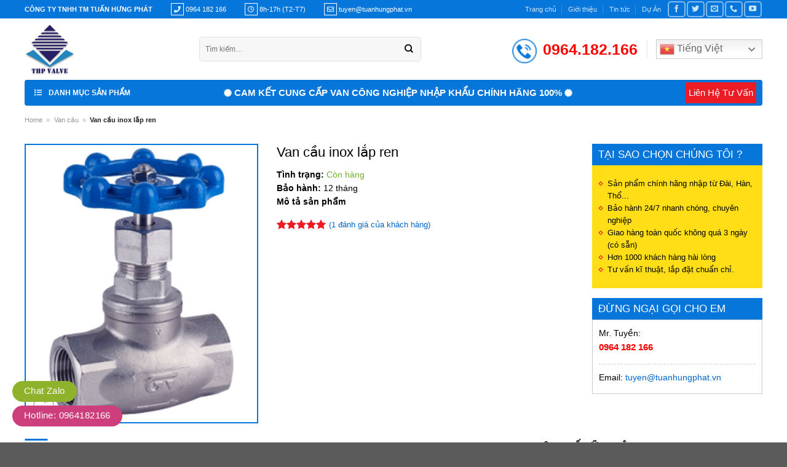

--- FILE ---
content_type: text/html
request_url: https://vancongnghiepvn.net/van-cau-inox-lap-ren-id69.html
body_size: 33722
content:
<!DOCTYPE html>
<!--[if IE 9 ]> <html lang="vi" prefix="og: https://ogp.me/ns#" class="ie9 loading-site no-js"> <![endif]-->
<!--[if IE 8 ]> <html lang="vi" prefix="og: https://ogp.me/ns#" class="ie8 loading-site no-js"> <![endif]-->
<!--[if (gte IE 9)|!(IE)]><!--><html lang="vi" prefix="og: https://ogp.me/ns#" class="loading-site no-js"> <!--<![endif]-->
<head>
	<meta charset="UTF-8" />
	<link rel="profile" href="http://gmpg.org/xfn/11" />
	<link rel="pingback" href="https://vancongnghiepvn.net/xmlrpc.php" />

	<script>(function(html){html.className = html.className.replace(/\bno-js\b/,'js')})(document.documentElement);</script>
	<style>img:is([sizes="auto" i], [sizes^="auto," i]) { contain-intrinsic-size: 3000px 1500px }</style>
	<meta name="viewport" content="width=device-width, initial-scale=1, maximum-scale=1" />
<!-- Tối ưu hóa công cụ tìm kiếm bởi Rank Math PRO - https://rankmath.com/ -->
<title>Van cầu inox lắp ren | 201 - 304 - 316 | Taiwan</title>
<meta name="description" content="Van cầu inox lắp ren xuất xứ Taiwan. Áp suât, 10k, 16k, 25k, sử dụng cho các đường ống có kích cỡ từ 15mm đến 50mm, thường được sử dụng trong các ứng dụng không đòi hỏi dòng chảy liên tục."/>
<meta name="robots" content="follow, index, max-snippet:-1, max-video-preview:-1, max-image-preview:large"/>
<link rel="canonical" href="https://vancongnghiepvn.net/van-cau-inox-lap-ren-id69.html" />
<meta property="og:locale" content="vi_VN" />
<meta property="og:type" content="product" />
<meta property="og:title" content="Van cầu inox lắp ren | 201 - 304 - 316 | Taiwan" />
<meta property="og:description" content="Van cầu inox lắp ren xuất xứ Taiwan. Áp suât, 10k, 16k, 25k, sử dụng cho các đường ống có kích cỡ từ 15mm đến 50mm, thường được sử dụng trong các ứng dụng không đòi hỏi dòng chảy liên tục." />
<meta property="og:url" content="https://vancongnghiepvn.net/van-cau-inox-lap-ren-id69.html" />
<meta property="og:site_name" content="CÔNG TY TNHH TM TUẤN HƯNG PHÁT" />
<meta property="og:updated_time" content="2021-11-26T14:46:48+07:00" />
<meta property="og:image" content="https://vancongnghiepvn.net/wp-content/uploads/2021/11/van-cau-inox-lap-ren.jpg" />
<meta property="og:image:secure_url" content="https://vancongnghiepvn.net/wp-content/uploads/2021/11/van-cau-inox-lap-ren.jpg" />
<meta property="og:image:width" content="250" />
<meta property="og:image:height" content="300" />
<meta property="og:image:alt" content="Van cầu inox lắp ren" />
<meta property="og:image:type" content="image/jpeg" />
<meta property="product:brand" content="Emico" />
<meta property="product:price:currency" content="VND" />
<meta property="product:availability" content="instock" />
<meta name="twitter:card" content="summary_large_image" />
<meta name="twitter:title" content="Van cầu inox lắp ren | 201 - 304 - 316 | Taiwan" />
<meta name="twitter:description" content="Van cầu inox lắp ren xuất xứ Taiwan. Áp suât, 10k, 16k, 25k, sử dụng cho các đường ống có kích cỡ từ 15mm đến 50mm, thường được sử dụng trong các ứng dụng không đòi hỏi dòng chảy liên tục." />
<meta name="twitter:site" content="@tuanhungphatvn" />
<meta name="twitter:creator" content="@tuanhungphatvn" />
<meta name="twitter:image" content="https://vancongnghiepvn.net/wp-content/uploads/2021/11/van-cau-inox-lap-ren.jpg" />
<meta name="twitter:label1" content="Giá" />
<meta name="twitter:data1" content="0&#8363;" />
<meta name="twitter:label2" content="Tình trạng sẵn có" />
<meta name="twitter:data2" content="Còn hàng" />
<script type="application/ld+json" class="rank-math-schema-pro">{"@context":"https://schema.org","@graph":[{"@type":"Place","@id":"https://vancongnghiepvn.net/#place","address":{"@type":"PostalAddress","streetAddress":"25, Li\u1ec1n K\u1ec1 13, Khu \u0110\u00f4 Th\u1ecb Xa La, Ph\u01b0\u1eddng Ph\u00fac La","addressLocality":"H\u00e0 \u0110\u00f4ng","addressRegion":"H\u00e0 N\u1ed9i","postalCode":"100000","addressCountry":"Vi\u1ec7t Nam"}},{"@type":"Organization","@id":"https://vancongnghiepvn.net/#organization","name":"C\u00d4NG TY TNHH TM TU\u1ea4N H\u01afNG PH\u00c1T","url":"https://vancongnghiepvn.net/","sameAs":["https://www.facebook.com/THPcoltd.valve","https://twitter.com/tuanhungphatvn"],"email":"info@tuanhungphat.vn","address":{"@type":"PostalAddress","streetAddress":"25, Li\u1ec1n K\u1ec1 13, Khu \u0110\u00f4 Th\u1ecb Xa La, Ph\u01b0\u1eddng Ph\u00fac La","addressLocality":"H\u00e0 \u0110\u00f4ng","addressRegion":"H\u00e0 N\u1ed9i","postalCode":"100000","addressCountry":"Vi\u1ec7t Nam"},"logo":{"@type":"ImageObject","@id":"https://vancongnghiepvn.net/#logo","url":"https://vancongnghiepvn.net/wp-content/uploads/2021/11/Logo-THP-3.png","contentUrl":"https://vancongnghiepvn.net/wp-content/uploads/2021/11/Logo-THP-3.png","caption":"C\u00d4NG TY TNHH TM TU\u1ea4N H\u01afNG PH\u00c1T","inLanguage":"vi","width":"1000","height":"1000"},"contactPoint":[{"@type":"ContactPoint","telephone":"+84964182166","contactType":"sales"}],"location":{"@id":"https://vancongnghiepvn.net/#place"}},{"@type":"WebSite","@id":"https://vancongnghiepvn.net/#website","url":"https://vancongnghiepvn.net","name":"C\u00d4NG TY TNHH TM TU\u1ea4N H\u01afNG PH\u00c1T","publisher":{"@id":"https://vancongnghiepvn.net/#organization"},"inLanguage":"vi"},{"@type":"ImageObject","@id":"https://vancongnghiepvn.net/wp-content/uploads/2021/11/van-cau-inox-lap-ren.jpg","url":"https://vancongnghiepvn.net/wp-content/uploads/2021/11/van-cau-inox-lap-ren.jpg","width":"250","height":"300","caption":"Van c\u1ea7u inox l\u1eafp ren","inLanguage":"vi"},{"@type":"BreadcrumbList","@id":"https://vancongnghiepvn.net/van-cau-inox-lap-ren-id69.html#breadcrumb","itemListElement":[{"@type":"ListItem","position":"1","item":{"@id":"https://vancongnghiepvn.net","name":"Home"}},{"@type":"ListItem","position":"2","item":{"@id":"https://vancongnghiepvn.net/van-cau-d54.html","name":"Van c\u1ea7u"}},{"@type":"ListItem","position":"3","item":{"@id":"https://vancongnghiepvn.net/van-cau-inox-lap-ren-id69.html","name":"Van c\u1ea7u inox l\u1eafp ren"}}]},{"@type":"ItemPage","@id":"https://vancongnghiepvn.net/van-cau-inox-lap-ren-id69.html#webpage","url":"https://vancongnghiepvn.net/van-cau-inox-lap-ren-id69.html","name":"Van c\u1ea7u inox l\u1eafp ren | 201 - 304 - 316 | Taiwan","datePublished":"2021-11-09T15:52:52+07:00","dateModified":"2021-11-26T14:46:48+07:00","isPartOf":{"@id":"https://vancongnghiepvn.net/#website"},"primaryImageOfPage":{"@id":"https://vancongnghiepvn.net/wp-content/uploads/2021/11/van-cau-inox-lap-ren.jpg"},"inLanguage":"vi","breadcrumb":{"@id":"https://vancongnghiepvn.net/van-cau-inox-lap-ren-id69.html#breadcrumb"}},{"@type":"Product","brand":{"@type":"Brand","name":"Emico"},"name":"Van c\u1ea7u inox l\u1eafp ren | 201 - 304 - 316 | Taiwan","description":"Van c\u1ea7u inox l\u1eafp ren xu\u1ea5t x\u1ee9 Taiwan. \u00c1p su\u00e2t, 10k, 16k, 25k, s\u1eed d\u1ee5ng cho c\u00e1c \u0111\u01b0\u1eddng \u1ed1ng c\u00f3 k\u00edch c\u1ee1 t\u1eeb 15mm \u0111\u1ebfn 50mm, th\u01b0\u1eddng \u0111\u01b0\u1ee3c s\u1eed d\u1ee5ng trong c\u00e1c \u1ee9ng d\u1ee5ng kh\u00f4ng \u0111\u00f2i h\u1ecfi d\u00f2ng ch\u1ea3y li\u00ean t\u1ee5c.","sku":"VCINLR","category":"Van h\u01a1i n\u00f3ng &gt; Van c\u1ea7u","mainEntityOfPage":{"@id":"https://vancongnghiepvn.net/van-cau-inox-lap-ren-id69.html#webpage"},"image":[{"@type":"ImageObject","url":"https://vancongnghiepvn.net/wp-content/uploads/2021/11/van-cau-inox-lap-ren.jpg","height":"300","width":"250"}],"aggregateRating":{"@type":"AggregateRating","ratingValue":"5.00","bestRating":"5","ratingCount":"1","reviewCount":"1"},"review":[{"@type":"Review","@id":"https://vancongnghiepvn.net/van-cau-inox-lap-ren-id69.html#li-comment-118","description":"H\u00e0ng chu\u1ea9n, ch\u1ea5t l\u01b0\u1ee3ng","datePublished":"2021-11-22 23:18:16","reviewRating":{"@type":"Rating","ratingValue":"5","bestRating":"5","worstRating":"1"},"author":{"@type":"Person","name":"\u0110\u00ecnh Tuy\u1ec1n","url":"https://vancongnghiepvn.net/"}}],"additionalProperty":[{"@type":"PropertyValue","name":"pa_thuong-hieu","value":"Emico, Wonil"},{"@type":"PropertyValue","name":"pa_xuat-xu","value":"\u0110\u00e0i Loan, H\u00e0n Qu\u1ed1c, Trung Qu\u1ed1c"}],"@id":"https://vancongnghiepvn.net/van-cau-inox-lap-ren-id69.html#richSnippet"}]}</script>
<!-- /Plugin SEO WordPress Rank Math -->

<link rel="alternate" type="application/rss+xml" title="Dòng thông tin CÔNG TY TNHH TM TUẤN HƯNG PHÁT &raquo;" href="https://vancongnghiepvn.net/feed" />
<link rel="alternate" type="application/rss+xml" title="CÔNG TY TNHH TM TUẤN HƯNG PHÁT &raquo; Dòng bình luận" href="https://vancongnghiepvn.net/comments/feed" />
<link rel="alternate" type="application/rss+xml" title="CÔNG TY TNHH TM TUẤN HƯNG PHÁT &raquo; Van cầu inox lắp ren Dòng bình luận" href="https://vancongnghiepvn.net/van-cau-inox-lap-ren-id69.html/feed" />
<link rel='stylesheet' id='dashicons-css' href='https://vancongnghiepvn.net/wp-includes/css/dashicons.min.css?ver=6.8.2' type='text/css' media='all' />
<link rel='stylesheet' id='menu-icons-extra-css' href='https://vancongnghiepvn.net/wp-content/plugins/ot-flatsome-vertical-menu/libs/menu-icons/css/extra.min.css?ver=0.12.2' type='text/css' media='all' />
<style id='classic-theme-styles-inline-css' type='text/css'>
/*! This file is auto-generated */
.wp-block-button__link{color:#fff;background-color:#32373c;border-radius:9999px;box-shadow:none;text-decoration:none;padding:calc(.667em + 2px) calc(1.333em + 2px);font-size:1.125em}.wp-block-file__button{background:#32373c;color:#fff;text-decoration:none}
</style>
<link rel='stylesheet' id='schema-product-for-category-of-woo-css' href='https://vancongnghiepvn.net/wp-content/plugins/includes/public/css/schema-product-for-category-of-woo-public.css?ver=1754274138' type='text/css' media='all' />
<link rel='stylesheet' id='kk-star-ratings-css' href='https://vancongnghiepvn.net/wp-content/plugins/kk-star-ratings/src/core/public/css/kk-star-ratings.min.css?ver=5.4.10.2' type='text/css' media='all' />
<link rel='stylesheet' id='ot-vertical-menu-css-css' href='https://vancongnghiepvn.net/wp-content/plugins/ot-flatsome-vertical-menu/assets/css/style.css?ver=1.2.3' type='text/css' media='all' />
<link rel='stylesheet' id='related-posts-by-taxonomy-css' href='https://vancongnghiepvn.net/wp-content/plugins/related-posts-by-taxonomy/includes/assets/css/styles.css?ver=6.8.2' type='text/css' media='all' />
<link rel='stylesheet' id='photoswipe-css' href='https://vancongnghiepvn.net/wp-content/plugins/woocommerce/assets/css/photoswipe/photoswipe.min.css?ver=10.0.4' type='text/css' media='all' />
<link rel='stylesheet' id='photoswipe-default-skin-css' href='https://vancongnghiepvn.net/wp-content/plugins/woocommerce/assets/css/photoswipe/default-skin/default-skin.min.css?ver=10.0.4' type='text/css' media='all' />
<style id='woocommerce-inline-inline-css' type='text/css'>
.woocommerce form .form-row .required { visibility: visible; }
</style>
<link rel='stylesheet' id='brands-styles-css' href='https://vancongnghiepvn.net/wp-content/plugins/woocommerce/assets/css/brands.css?ver=10.0.4' type='text/css' media='all' />
<link rel='stylesheet' id='wpb-fa-css' href='https://vancongnghiepvn.net/wp-content/themes/flatsome-child/fontawesome-pro-5.15.3-web/css/all.css?ver=6.8.2' type='text/css' media='all' />
<link rel='stylesheet' id='fixedtoc-style-css' href='https://vancongnghiepvn.net/wp-content/plugins/fixed-toc/frontend/assets/css/ftoc.min.css?ver=3.1.24' type='text/css' media='all' />
<style id='fixedtoc-style-inline-css' type='text/css'>
.ftwp-in-post#ftwp-container-outer { height: auto; } #ftwp-container.ftwp-wrap #ftwp-contents { width: 250px; height: auto; } .ftwp-in-post#ftwp-container-outer #ftwp-contents { height: auto; } .ftwp-in-post#ftwp-container-outer.ftwp-float-none #ftwp-contents { width: auto; } #ftwp-container.ftwp-wrap #ftwp-trigger { width: 50px; height: 50px; font-size: 30px; } #ftwp-container #ftwp-trigger.ftwp-border-medium { font-size: 29px; } #ftwp-container.ftwp-wrap #ftwp-header { font-size: 18px; font-family: inherit; } #ftwp-container.ftwp-wrap #ftwp-header-title { font-weight: bold; } #ftwp-container.ftwp-wrap #ftwp-list { font-size: 14px; font-family: inherit; } #ftwp-container.ftwp-wrap #ftwp-list .ftwp-anchor::before { font-size: 5.6px; } #ftwp-container #ftwp-list.ftwp-strong-first>.ftwp-item>.ftwp-anchor .ftwp-text { font-size: 15.4px; } #ftwp-container.ftwp-wrap #ftwp-list.ftwp-strong-first>.ftwp-item>.ftwp-anchor::before { font-size: 7px; } #ftwp-container.ftwp-wrap #ftwp-trigger { color: #333; background: rgba(243,243,243,0.95); } #ftwp-container.ftwp-wrap #ftwp-trigger { border-color: rgba(51,51,51,0.95); } #ftwp-container.ftwp-wrap #ftwp-contents { border-color: rgba(51,51,51,0.95); } #ftwp-container.ftwp-wrap #ftwp-header { color: #333; background: rgba(243,243,243,0.95); } #ftwp-container.ftwp-wrap #ftwp-contents:hover #ftwp-header { background: #f3f3f3; } #ftwp-container.ftwp-wrap #ftwp-list { color: #333; background: rgba(243,243,243,0.95); } #ftwp-container.ftwp-wrap #ftwp-contents:hover #ftwp-list { background: #f3f3f3; } #ftwp-container.ftwp-wrap #ftwp-list .ftwp-anchor:hover { color: #00A368; } #ftwp-container.ftwp-wrap #ftwp-list .ftwp-anchor:focus, #ftwp-container.ftwp-wrap #ftwp-list .ftwp-active, #ftwp-container.ftwp-wrap #ftwp-list .ftwp-active:hover { color: #fff; } #ftwp-container.ftwp-wrap #ftwp-list .ftwp-text::before { background: rgba(221,51,51,0.95); } .ftwp-heading-target::before { background: rgba(221,51,51,0.95); }
</style>
<link rel='stylesheet' id='flatsome-main-css' href='https://vancongnghiepvn.net/wp-content/themes/flatsome/assets/css/flatsome.css?ver=3.14.3' type='text/css' media='all' />
<style id='flatsome-main-inline-css' type='text/css'>
@font-face {
				font-family: "fl-icons";
				font-display: block;
				src: url(https://vancongnghiepvn.net/wp-content/themes/flatsome/assets/css/icons/fl-icons.eot?v=3.14.3);
				src:
					url(https://vancongnghiepvn.net/wp-content/themes/flatsome/assets/css/icons/fl-icons.eot#iefix?v=3.14.3) format("embedded-opentype"),
					url(https://vancongnghiepvn.net/wp-content/themes/flatsome/assets/css/icons/fl-icons.woff2?v=3.14.3) format("woff2"),
					url(https://vancongnghiepvn.net/wp-content/themes/flatsome/assets/css/icons/fl-icons.ttf?v=3.14.3) format("truetype"),
					url(https://vancongnghiepvn.net/wp-content/themes/flatsome/assets/css/icons/fl-icons.woff?v=3.14.3) format("woff"),
					url(https://vancongnghiepvn.net/wp-content/themes/flatsome/assets/css/icons/fl-icons.svg?v=3.14.3#fl-icons) format("svg");
			}
</style>
<link rel='stylesheet' id='flatsome-shop-css' href='https://vancongnghiepvn.net/wp-content/themes/flatsome/assets/css/flatsome-shop.css?ver=3.14.3' type='text/css' media='all' />
<link rel='stylesheet' id='flatsome-style-css' href='https://vancongnghiepvn.net/wp-content/themes/flatsome-child/style.css?ver=3.0' type='text/css' media='all' />
<script type="text/javascript" src="https://vancongnghiepvn.net/wp-includes/js/jquery/jquery.min.js?ver=3.7.1" id="jquery-core-js"></script>
<script type="text/javascript" src="https://vancongnghiepvn.net/wp-includes/js/jquery/jquery-migrate.min.js?ver=3.4.1" id="jquery-migrate-js"></script>
<script type="text/javascript" src="https://vancongnghiepvn.net/wp-content/plugins/includes/public/js/schema-product-for-category-of-woo-public.js?ver=1754274138" id="schema-product-for-category-of-woo-js"></script>
<script type="text/javascript" src="https://vancongnghiepvn.net/wp-content/plugins/woocommerce/assets/js/photoswipe/photoswipe.min.js?ver=4.1.1-wc.10.0.4" id="photoswipe-js" defer="defer" data-wp-strategy="defer"></script>
<script type="text/javascript" src="https://vancongnghiepvn.net/wp-content/plugins/woocommerce/assets/js/photoswipe/photoswipe-ui-default.min.js?ver=4.1.1-wc.10.0.4" id="photoswipe-ui-default-js" defer="defer" data-wp-strategy="defer"></script>
<script type="text/javascript" id="wc-single-product-js-extra">
/* <![CDATA[ */
var wc_single_product_params = {"i18n_required_rating_text":"Vui l\u00f2ng ch\u1ecdn m\u1ed9t m\u1ee9c \u0111\u00e1nh gi\u00e1","i18n_rating_options":["1 tr\u00ean 5 sao","2 tr\u00ean 5 sao","3 tr\u00ean 5 sao","4 tr\u00ean 5 sao","5 tr\u00ean 5 sao"],"i18n_product_gallery_trigger_text":"Xem th\u01b0 vi\u1ec7n \u1ea3nh to\u00e0n m\u00e0n h\u00ecnh","review_rating_required":"yes","flexslider":{"rtl":false,"animation":"slide","smoothHeight":true,"directionNav":false,"controlNav":"thumbnails","slideshow":false,"animationSpeed":500,"animationLoop":false,"allowOneSlide":false},"zoom_enabled":"","zoom_options":[],"photoswipe_enabled":"1","photoswipe_options":{"shareEl":false,"closeOnScroll":false,"history":false,"hideAnimationDuration":0,"showAnimationDuration":0},"flexslider_enabled":""};
/* ]]> */
</script>
<script type="text/javascript" src="https://vancongnghiepvn.net/wp-content/plugins/woocommerce/assets/js/frontend/single-product.min.js?ver=10.0.4" id="wc-single-product-js" defer="defer" data-wp-strategy="defer"></script>
<script type="text/javascript" src="https://vancongnghiepvn.net/wp-content/plugins/woocommerce/assets/js/jquery-blockui/jquery.blockUI.min.js?ver=2.7.0-wc.10.0.4" id="jquery-blockui-js" defer="defer" data-wp-strategy="defer"></script>
<script type="text/javascript" src="https://vancongnghiepvn.net/wp-content/plugins/woocommerce/assets/js/js-cookie/js.cookie.min.js?ver=2.1.4-wc.10.0.4" id="js-cookie-js" defer="defer" data-wp-strategy="defer"></script>
<script type="text/javascript" id="woocommerce-js-extra">
/* <![CDATA[ */
var woocommerce_params = {"ajax_url":"\/wp-admin\/admin-ajax.php","wc_ajax_url":"\/?wc-ajax=%%endpoint%%","i18n_password_show":"Hi\u1ec3n th\u1ecb m\u1eadt kh\u1ea9u","i18n_password_hide":"\u1ea8n m\u1eadt kh\u1ea9u"};
/* ]]> */
</script>
<script type="text/javascript" src="https://vancongnghiepvn.net/wp-content/plugins/woocommerce/assets/js/frontend/woocommerce.min.js?ver=10.0.4" id="woocommerce-js" defer="defer" data-wp-strategy="defer"></script>
<link rel="https://api.w.org/" href="https://vancongnghiepvn.net/wp-json/" /><link rel="alternate" title="JSON" type="application/json" href="https://vancongnghiepvn.net/wp-json/wp/v2/product/14238" /><link rel="EditURI" type="application/rsd+xml" title="RSD" href="https://vancongnghiepvn.net/xmlrpc.php?rsd" />
<meta name="generator" content="WordPress 6.8.2" />
<link rel='shortlink' href='https://vancongnghiepvn.net/?p=14238' />
<link rel="alternate" title="oNhúng (JSON)" type="application/json+oembed" href="https://vancongnghiepvn.net/wp-json/oembed/1.0/embed?url=https%3A%2F%2Fvancongnghiepvn.net%2Fvan-cau-inox-lap-ren-id69.html" />
<link rel="alternate" title="oNhúng (XML)" type="text/xml+oembed" href="https://vancongnghiepvn.net/wp-json/oembed/1.0/embed?url=https%3A%2F%2Fvancongnghiepvn.net%2Fvan-cau-inox-lap-ren-id69.html&#038;format=xml" />
<style>.bg{opacity: 0; transition: opacity 1s; -webkit-transition: opacity 1s;} .bg-loaded{opacity: 1;}</style><!--[if IE]><link rel="stylesheet" type="text/css" href="https://vancongnghiepvn.net/wp-content/themes/flatsome/assets/css/ie-fallback.css"><script src="//cdnjs.cloudflare.com/ajax/libs/html5shiv/3.6.1/html5shiv.js"></script><script>var head = document.getElementsByTagName('head')[0],style = document.createElement('style');style.type = 'text/css';style.styleSheet.cssText = ':before,:after{content:none !important';head.appendChild(style);setTimeout(function(){head.removeChild(style);}, 0);</script><script src="https://vancongnghiepvn.net/wp-content/themes/flatsome/assets/libs/ie-flexibility.js"></script><![endif]--><meta name="viewport" content="width=device-width, initial-scale=1.0, maximum-scale=5.0, minimum-scale=1.0"/>
<meta name="revisit-after" content="1 days"> 
<meta name="ROBOTS" content="index,follow,noodp" />
<meta name="googlebot" content="index,follow" />
<meta name="BingBOT" content="index,follow" />
<meta name="yahooBOT" content="index,follow" />
<meta name="slurp" content="index,follow" />
<meta name="msnbot" content="index,follow" />	<noscript><style>.woocommerce-product-gallery{ opacity: 1 !important; }</style></noscript>
	<link rel="icon" href="https://vancongnghiepvn.net/wp-content/uploads/2024/05/icon-100x100.png" sizes="32x32" />
<link rel="icon" href="https://vancongnghiepvn.net/wp-content/uploads/2024/05/icon.png" sizes="192x192" />
<link rel="apple-touch-icon" href="https://vancongnghiepvn.net/wp-content/uploads/2024/05/icon.png" />
<meta name="msapplication-TileImage" content="https://vancongnghiepvn.net/wp-content/uploads/2024/05/icon.png" />
<style id="custom-css" type="text/css">:root {--primary-color: #0676da;}.full-width .ubermenu-nav, .container, .row{max-width: 1230px}.row.row-collapse{max-width: 1200px}.row.row-small{max-width: 1222.5px}.row.row-large{max-width: 1260px}.header-main{height: 100px}#logo img{max-height: 100px}#logo{width:254px;}#logo img{padding:5px 0;}.header-bottom{min-height: 38px}.header-top{min-height: 30px}.transparent .header-main{height: 30px}.transparent #logo img{max-height: 30px}.has-transparent + .page-title:first-of-type,.has-transparent + #main > .page-title,.has-transparent + #main > div > .page-title,.has-transparent + #main .page-header-wrapper:first-of-type .page-title{padding-top: 110px;}.header.show-on-scroll,.stuck .header-main{height:70px!important}.stuck #logo img{max-height: 70px!important}.search-form{ width: 70%;}.header-bg-color, .header-wrapper {background-color: rgba(255,255,255,0.9)}.header-bottom {background-color: #ffffff}.stuck .header-main .nav > li > a{line-height: 50px }.header-bottom-nav > li > a{line-height: 16px }@media (max-width: 549px) {.header-main{height: 70px}#logo img{max-height: 70px}}/* Color */.accordion-title.active, .has-icon-bg .icon .icon-inner,.logo a, .primary.is-underline, .primary.is-link, .badge-outline .badge-inner, .nav-outline > li.active> a,.nav-outline >li.active > a, .cart-icon strong,[data-color='primary'], .is-outline.primary{color: #0676da;}/* Color !important */[data-text-color="primary"]{color: #0676da!important;}/* Background Color */[data-text-bg="primary"]{background-color: #0676da;}/* Background */.scroll-to-bullets a,.featured-title, .label-new.menu-item > a:after, .nav-pagination > li > .current,.nav-pagination > li > span:hover,.nav-pagination > li > a:hover,.has-hover:hover .badge-outline .badge-inner,button[type="submit"], .button.wc-forward:not(.checkout):not(.checkout-button), .button.submit-button, .button.primary:not(.is-outline),.featured-table .title,.is-outline:hover, .has-icon:hover .icon-label,.nav-dropdown-bold .nav-column li > a:hover, .nav-dropdown.nav-dropdown-bold > li > a:hover, .nav-dropdown-bold.dark .nav-column li > a:hover, .nav-dropdown.nav-dropdown-bold.dark > li > a:hover, .is-outline:hover, .tagcloud a:hover,.grid-tools a, input[type='submit']:not(.is-form), .box-badge:hover .box-text, input.button.alt,.nav-box > li > a:hover,.nav-box > li.active > a,.nav-pills > li.active > a ,.current-dropdown .cart-icon strong, .cart-icon:hover strong, .nav-line-bottom > li > a:before, .nav-line-grow > li > a:before, .nav-line > li > a:before,.banner, .header-top, .slider-nav-circle .flickity-prev-next-button:hover svg, .slider-nav-circle .flickity-prev-next-button:hover .arrow, .primary.is-outline:hover, .button.primary:not(.is-outline), input[type='submit'].primary, input[type='submit'].primary, input[type='reset'].button, input[type='button'].primary, .badge-inner{background-color: #0676da;}/* Border */.nav-vertical.nav-tabs > li.active > a,.scroll-to-bullets a.active,.nav-pagination > li > .current,.nav-pagination > li > span:hover,.nav-pagination > li > a:hover,.has-hover:hover .badge-outline .badge-inner,.accordion-title.active,.featured-table,.is-outline:hover, .tagcloud a:hover,blockquote, .has-border, .cart-icon strong:after,.cart-icon strong,.blockUI:before, .processing:before,.loading-spin, .slider-nav-circle .flickity-prev-next-button:hover svg, .slider-nav-circle .flickity-prev-next-button:hover .arrow, .primary.is-outline:hover{border-color: #0676da}.nav-tabs > li.active > a{border-top-color: #0676da}.widget_shopping_cart_content .blockUI.blockOverlay:before { border-left-color: #0676da }.woocommerce-checkout-review-order .blockUI.blockOverlay:before { border-left-color: #0676da }/* Fill */.slider .flickity-prev-next-button:hover svg,.slider .flickity-prev-next-button:hover .arrow{fill: #0676da;}/* Background Color */[data-icon-label]:after, .secondary.is-underline:hover,.secondary.is-outline:hover,.icon-label,.button.secondary:not(.is-outline),.button.alt:not(.is-outline), .badge-inner.on-sale, .button.checkout, .single_add_to_cart_button, .current .breadcrumb-step{ background-color:#ed1c24; }[data-text-bg="secondary"]{background-color: #ed1c24;}/* Color */.secondary.is-underline,.secondary.is-link, .secondary.is-outline,.stars a.active, .star-rating:before, .woocommerce-page .star-rating:before,.star-rating span:before, .color-secondary{color: #ed1c24}/* Color !important */[data-text-color="secondary"]{color: #ed1c24!important;}/* Border */.secondary.is-outline:hover{border-color:#ed1c24}body{font-family:"-apple-system, BlinkMacSystemFont, "Segoe UI", Roboto, Oxygen-Sans, Ubuntu, Cantarell, "Helvetica Neue", sans-serif", sans-serif}body{font-weight: 0}body{color: #000000}.nav > li > a {font-family:"-apple-system, BlinkMacSystemFont, "Segoe UI", Roboto, Oxygen-Sans, Ubuntu, Cantarell, "Helvetica Neue", sans-serif", sans-serif;}.mobile-sidebar-levels-2 .nav > li > ul > li > a {font-family:"-apple-system, BlinkMacSystemFont, "Segoe UI", Roboto, Oxygen-Sans, Ubuntu, Cantarell, "Helvetica Neue", sans-serif", sans-serif;}.nav > li > a {font-weight: 700;}.mobile-sidebar-levels-2 .nav > li > ul > li > a {font-weight: 700;}h1,h2,h3,h4,h5,h6,.heading-font, .off-canvas-center .nav-sidebar.nav-vertical > li > a{font-family: "-apple-system, BlinkMacSystemFont, "Segoe UI", Roboto, Oxygen-Sans, Ubuntu, Cantarell, "Helvetica Neue", sans-serif", sans-serif;}h1,h2,h3,h4,h5,h6,.heading-font,.banner h1,.banner h2{font-weight: 700;}h1,h2,h3,h4,h5,h6,.heading-font{color: #000000;}.alt-font{font-family: "Dancing Script", sans-serif;}.alt-font{font-weight: 400!important;}.header:not(.transparent) .header-bottom-nav.nav > li > a{color: #ffffff;}a{color: #0066cc;}a:hover{color: #1dbd8a;}.tagcloud a:hover{border-color: #1dbd8a;background-color: #1dbd8a;}.shop-page-title.featured-title .title-bg{ background-image: url(https://vancongnghiepvn.net/wp-content/uploads/2021/11/van-cau-inox-lap-ren.jpg)!important;}@media screen and (min-width: 550px){.products .box-vertical .box-image{min-width: 300px!important;width: 300px!important;}}/* Custom CSS */.product-small .col-inner .box-image {height: 230px;}div.widgettitle {color: #ffffff;font-weight: 700;font-size: 1.6em;padding: 3px;background: #0676da;}#menu-item-78 ul {width: 700px;}#menu-item-78 ul li {width: 200px;float:left;}#menu-item-9672 ul li {width: 200px;float: left;}#menu-item-9672 ul {width: 700px;}footer#footer {padding-top: 0px;padding-bottom: 0px;background-color: rgb(6, 118, 218);}#generated-toc li {list-style: inside;}.switcher .option {position: absolute!important}.term-description h2 , #ftwp-postcontent h2 {margin: 10px 0;color: #0676da;font-size: 24px;border-top: dotted 1px #373b92;border-bottom: dotted 1px #373b92;background: #f5f5f5;padding: 10px;}.term-description h3 , #ftwp-postcontent h3 {color: #075623;font-family: Cambria;font-size: 24px;font-weight: 700;padding-bottom: 0.1rem;border-bottom: 2px solid rgb(255 0 0 );margin-bottom: 10px;}.term-description h4 , #ftwp-postcontent h4 {font-family: Arial;font-size: 16px!important;line-height: 1.8;list-style: none;vertical-align: middle;background: no-repeat url(wp-content/uploads/2021/11/dau-cham-h4-xanh-duong.webp) 0 6px;background-size: 15px;padding-left: 20px;}.term-description li , #ftwp-postcontent li{margin-left: 20px;}/* Custom CSS Mobile */@media (max-width: 549px){.stuck .header-main {height: 50px;}.stuck .header-main#logo { max-width: 110px!important; }.stuck .header-main { display: block; }.header-bottom .container { padding: 0 15px!important; border-radius: 0; }.header-search-form-wrapper .form-flat input[type='search'] { height: 38px; }.title-box-pro-home {background-color: var(--c1); }.title-box-pro-home .h-title {font-size: 15px;}.title-box-pro-home ul li { display: none; }.title-box-pro-home ul li:last-child { display: block; }.title-box-pro-home .view-all {color: #fff; }}.label-new.menu-item > a:after{content:"New";}.label-hot.menu-item > a:after{content:"Hot";}.label-sale.menu-item > a:after{content:"Sale";}.label-popular.menu-item > a:after{content:"Popular";}</style><meta name="google-site-verification" content="GaKsG7rfVvdhr7_NXWeVfrX_mQ0sxgutyNaSG4Sht8Y" />
	</head>

<body class="wp-singular product-template-default single single-product postid-14238 wp-theme-flatsome wp-child-theme-flatsome-child theme-flatsome ot-vertical-menu ot-submenu-top ot-menu-show-home woocommerce woocommerce-page woocommerce-no-js lightbox nav-dropdown-has-arrow nav-dropdown-has-shadow nav-dropdown-has-border catalog-mode has-ftoc">


<a class="skip-link screen-reader-text" href="#main">Skip to content</a>

<div id="wrapper">

	
	<header id="header" class="header has-sticky sticky-jump">
		<div class="header-wrapper">
			<div id="top-bar" class="header-top hide-for-sticky nav-dark hide-for-medium">
    <div class="flex-row container">
      <div class="flex-col hide-for-medium flex-left">
          <ul class="nav nav-left medium-nav-center nav-small  nav-divided">
              <li class="html custom html_topbar_left"><div class="topbarcontact"><b><span>CÔNG TY TNHH TM TUẤN HƯNG PHÁT</b></span><span><i class="fas fa-phone"></i> 0964 182 166</span><span><i class="far fa-clock"></i> 8h-17h (T2-T7)</span><span><i class="far fa-envelope"></i> tuyen@tuanhungphat.vn</span></div></li>          </ul>
      </div>

      <div class="flex-col hide-for-medium flex-center">
          <ul class="nav nav-center nav-small  nav-divided">
                        </ul>
      </div>

      <div class="flex-col hide-for-medium flex-right">
         <ul class="nav top-bar-nav nav-right nav-small  nav-divided">
              <li id="menu-item-291" class="menu-item menu-item-type-post_type menu-item-object-page menu-item-home menu-item-291 menu-item-design-default"><a href="https://vancongnghiepvn.net/" class="nav-top-link">Trang chủ</a></li>
<li id="menu-item-292" class="menu-item menu-item-type-post_type menu-item-object-page menu-item-292 menu-item-design-default"><a href="https://vancongnghiepvn.net/gioi-thieu-bid1" class="nav-top-link">Giới thiệu</a></li>
<li id="menu-item-53" class="menu-item menu-item-type-taxonomy menu-item-object-category menu-item-53 menu-item-design-default"><a href="https://vancongnghiepvn.net/tin-tuc.html" class="nav-top-link">Tin tức</a></li>
<li id="menu-item-18822" class="menu-item menu-item-type-taxonomy menu-item-object-category menu-item-18822 menu-item-design-default"><a href="https://vancongnghiepvn.net/du-an.html" class="nav-top-link">Dự Án</a></li>
<li class="html header-social-icons ml-0">
	<div class="social-icons follow-icons" ><a href="https://www.facebook.com/THPcoltd.valve" target="_blank" data-label="Facebook" rel="noopener noreferrer nofollow" class="icon button round is-outline facebook tooltip" title="Follow on Facebook" aria-label="Follow on Facebook"><i class="icon-facebook" ></i></a><a href="https://twitter.com/tuanhungphatvn" target="_blank" data-label="Twitter" rel="noopener noreferrer nofollow" class="icon button round is-outline  twitter tooltip" title="Follow on Twitter" aria-label="Follow on Twitter"><i class="icon-twitter" ></i></a><a href="mailto:tuyen@tuanhungphat.vn" data-label="E-mail" rel="nofollow" class="icon button round is-outline  email tooltip" title="Send us an email" aria-label="Send us an email"><i class="icon-envelop" ></i></a><a href="tel:0964182166" target="_blank" data-label="Phone" rel="noopener noreferrer nofollow" class="icon button round is-outline  phone tooltip" title="Call us" aria-label="Call us"><i class="icon-phone" ></i></a><a href="https://www.youtube.com/@vancongnghiepvnnet1631" target="_blank" rel="noopener noreferrer nofollow" data-label="YouTube" class="icon button round is-outline  youtube tooltip" title="Follow on YouTube" aria-label="Follow on YouTube"><i class="icon-youtube" ></i></a></div></li>          </ul>
      </div>

      
    </div>
</div>
<div id="masthead" class="header-main hide-for-sticky">
      <div class="header-inner flex-row container logo-left medium-logo-center" role="navigation">

          <!-- Logo -->
          <div id="logo" class="flex-col logo">
            <!-- Header logo -->
<a href="https://vancongnghiepvn.net/" title="CÔNG TY TNHH TM TUẤN HƯNG PHÁT - ĐƠN VỊ NHẬP KHẨU VÀ CUNG CẤP THIẾT BỊ CÔNG NGHIỆP HÀNG ĐẦU" rel="home">
    <img width="254" height="100" src="https://vancongnghiepvn.net/wp-content/uploads/2021/11/logo-THP.png" class="header_logo header-logo" alt="CÔNG TY TNHH TM TUẤN HƯNG PHÁT"/><img  width="254" height="100" src="https://vancongnghiepvn.net/wp-content/uploads/2021/11/logo-THP.png" class="header-logo-dark" alt="CÔNG TY TNHH TM TUẤN HƯNG PHÁT"/></a>
          </div>

          <!-- Mobile Left Elements -->
          <div class="flex-col show-for-medium flex-left">
            <ul class="mobile-nav nav nav-left ">
              <li class="nav-icon has-icon">
  		<a href="#" data-open="#main-menu" data-pos="left" data-bg="main-menu-overlay" data-color="" class="is-small" aria-label="Menu" aria-controls="main-menu" aria-expanded="false">
		
		  <i class="icon-menu" ></i>
		  		</a>
	</li>            </ul>
          </div>

          <!-- Left Elements -->
          <div class="flex-col hide-for-medium flex-left
            flex-grow">
            <ul class="header-nav header-nav-main nav nav-left  nav-uppercase" >
              <li class="header-search-form search-form html relative has-icon">
	<div class="header-search-form-wrapper">
		<div class="searchform-wrapper ux-search-box relative form-flat is-normal"><form role="search" method="get" class="searchform" action="https://vancongnghiepvn.net/">
	<div class="flex-row relative">
						<div class="flex-col flex-grow">
			<label class="screen-reader-text" for="woocommerce-product-search-field-0">Tìm kiếm:</label>
			<input type="search" id="woocommerce-product-search-field-0" class="search-field mb-0" placeholder="Tìm kiếm&hellip;" value="" name="s" />
			<input type="hidden" name="post_type" value="product" />
					</div>
		<div class="flex-col">
			<button type="submit" value="Tìm kiếm" class="ux-search-submit submit-button secondary button icon mb-0" aria-label="Submit">
				<i class="icon-search" ></i>			</button>
		</div>
	</div>
	<div class="live-search-results text-left z-top"></div>
</form>
</div>	</div>
</li>            </ul>
          </div>

          <!-- Right Elements -->
          <div class="flex-col hide-for-medium flex-right">
            <ul class="header-nav header-nav-main nav nav-right  nav-uppercase">
              <li class="html custom html_topbar_right"><div id="hotline-header"><img alt="hotline" src="https://vancongnghiepvn.net/wp-content/uploads/2020/04/hl-top-header.png" width="40px" height="40px" /><b><span style="color: #ff0000;"><a style="color: #ff0000;" href="tel:0964182166"><strong>0964.182.166</strong></a></span></b></div></li><li class="header-divider"></li><li class="html custom html_nav_position_text"><div class="gtranslate_wrapper" id="gt-wrapper-21373807"></div></li>            </ul>
          </div>

          <!-- Mobile Right Elements -->
          <div class="flex-col show-for-medium flex-right">
            <ul class="mobile-nav nav nav-right ">
                          </ul>
          </div>

      </div>
     
            <div class="container"><div class="top-divider full-width"></div></div>
      </div><div id="wide-nav" class="header-bottom wide-nav nav-dark flex-has-center">
    <div class="flex-row container">

                        <div class="flex-col hide-for-medium flex-left">
                <ul class="nav header-nav header-bottom-nav nav-left  nav-spacing-xlarge nav-uppercase">
                                <div id="mega-menu-wrap"
                 class="ot-vm-hover">
                <div id="mega-menu-title">
                    Danh mục sản phẩm                </div>
				<ul id="mega_menu" class="sf-menu sf-vertical"><li id="menu-item-78" class="menu-item menu-item-type-taxonomy menu-item-object-product_cat menu-item-has-children menu-item-78"><a href="https://vancongnghiepvn.net/van-congnghiep.html"><i class="_mi _before dashicons dashicons-arrow-right-alt2" aria-hidden="true"></i><span>Van công nghiệp</span></a>
<ul class="sub-menu">
	<li id="menu-item-9659" class="menu-item menu-item-type-taxonomy menu-item-object-product_cat menu-item-9659"><a href="https://vancongnghiepvn.net/van-buom-d58.html"><i class="_mi _before dashicons dashicons-arrow-right" aria-hidden="true"></i><span>Van bướm</span></a></li>
	<li id="menu-item-9661" class="menu-item menu-item-type-taxonomy menu-item-object-product_cat menu-item-9661"><a href="https://vancongnghiepvn.net/van-cong-d53.html"><i class="_mi _before dashicons dashicons-arrow-right" aria-hidden="true"></i><span>Van cổng</span></a></li>
	<li id="menu-item-9658" class="menu-item menu-item-type-taxonomy menu-item-object-product_cat menu-item-9658"><a href="https://vancongnghiepvn.net/van-bi-d55.html"><i class="_mi _before dashicons dashicons-arrow-right" aria-hidden="true"></i><span>Van bi</span></a></li>
	<li id="menu-item-9663" class="menu-item menu-item-type-taxonomy menu-item-object-product_cat menu-item-9663"><a href="https://vancongnghiepvn.net/van-mot-chieu-d56.html"><i class="_mi _before dashicons dashicons-arrow-right" aria-hidden="true"></i><span>Van một chiều</span></a></li>
	<li id="menu-item-9655" class="menu-item menu-item-type-taxonomy menu-item-object-product_cat menu-item-9655"><a href="https://vancongnghiepvn.net/loc-y-d57.html"><i class="_mi _before dashicons dashicons-arrow-right" aria-hidden="true"></i><span>Lọc Y</span></a></li>
	<li id="menu-item-9656" class="menu-item menu-item-type-taxonomy menu-item-object-product_cat menu-item-9656"><a href="https://vancongnghiepvn.net/ro-bom-d138.html"><i class="_mi _before dashicons dashicons-arrow-right" aria-hidden="true"></i><span>Rọ bơm</span></a></li>
	<li id="menu-item-9657" class="menu-item menu-item-type-taxonomy menu-item-object-product_cat menu-item-9657"><a href="https://vancongnghiepvn.net/van-an-toan-d60.html"><i class="_mi _before dashicons dashicons-arrow-right" aria-hidden="true"></i><span>Van an toàn</span></a></li>
	<li id="menu-item-9662" class="menu-item menu-item-type-taxonomy menu-item-object-product_cat menu-item-9662"><a href="https://vancongnghiepvn.net/van-giam-ap-d59.html"><i class="_mi _before dashicons dashicons-arrow-right" aria-hidden="true"></i><span>Van giảm áp</span></a></li>
	<li id="menu-item-9665" class="menu-item menu-item-type-taxonomy menu-item-object-product_cat menu-item-9665"><a href="https://vancongnghiepvn.net/van-xa-khi-d62.html"><i class="_mi _before dashicons dashicons-arrow-right" aria-hidden="true"></i><span>Van xả khí</span></a></li>
	<li id="menu-item-9664" class="menu-item menu-item-type-taxonomy menu-item-object-product_cat menu-item-9664"><a href="https://vancongnghiepvn.net/van-nhua-d86.html"><i class="_mi _before dashicons dashicons-arrow-right" aria-hidden="true"></i><span>Van nhựa</span></a></li>
</ul>
</li>
<li id="menu-item-83" class="menu-item menu-item-type-taxonomy menu-item-object-product_cat menu-item-has-children menu-item-83"><a href="https://vancongnghiepvn.net/van-dieu-khien-tu-dong.html"><i class="_mi _before dashicons dashicons-arrow-right-alt2" aria-hidden="true"></i><span>Van điều khiển tự động</span></a>
<ul class="sub-menu">
	<li id="menu-item-9667" class="menu-item menu-item-type-taxonomy menu-item-object-product_cat menu-item-has-children menu-item-9667"><a href="https://vancongnghiepvn.net/van-dieu-khien-dien-d90.html"><i class="_mi _before dashicons dashicons-arrow-right" aria-hidden="true"></i><span>Van điều khiển bằng điện</span></a>
	<ul class="sub-menu">
		<li id="menu-item-19168" class="menu-item menu-item-type-taxonomy menu-item-object-product_cat menu-item-19168"><a href="https://vancongnghiepvn.net/dong-co-dieu-khien-dien.html">Động cơ điều khiển điện</a></li>
	</ul>
</li>
	<li id="menu-item-9668" class="menu-item menu-item-type-taxonomy menu-item-object-product_cat menu-item-9668"><a href="https://vancongnghiepvn.net/van-dieu-khien-khi-nen-d89.html"><i class="_mi _before dashicons dashicons-arrow-right" aria-hidden="true"></i><span>Van điều khiển bằng khí nén</span></a></li>
	<li id="menu-item-9666" class="menu-item menu-item-type-taxonomy menu-item-object-product_cat menu-item-9666"><a href="https://vancongnghiepvn.net/van-dien-tu-d61.html"><i class="_mi _before dashicons dashicons-arrow-right" aria-hidden="true"></i><span>Van điện từ</span></a></li>
</ul>
</li>
<li id="menu-item-9673" class="menu-item menu-item-type-taxonomy menu-item-object-product_cat current-product-ancestor menu-item-has-children menu-item-9673"><a href="https://vancongnghiepvn.net/van-hoi-nong.html"><i class="_mi _before dashicons dashicons-arrow-right-alt2" aria-hidden="true"></i><span>Van hơi nóng</span></a>
<ul class="sub-menu">
	<li id="menu-item-9675" class="menu-item menu-item-type-taxonomy menu-item-object-product_cat current-product-ancestor current-menu-parent current-product-parent menu-item-9675"><a href="https://vancongnghiepvn.net/van-cau-d54.html"><i class="_mi _before dashicons dashicons-arrow-right" aria-hidden="true"></i><span>Van cầu</span></a></li>
	<li id="menu-item-9674" class="menu-item menu-item-type-taxonomy menu-item-object-product_cat menu-item-9674"><a href="https://vancongnghiepvn.net/bay-hoi-d63.html"><i class="_mi _before dashicons dashicons-arrow-right" aria-hidden="true"></i><span>Bẫy hơi</span></a></li>
</ul>
</li>
<li id="menu-item-76" class="menu-item menu-item-type-taxonomy menu-item-object-product_cat menu-item-has-children menu-item-76"><a href="https://vancongnghiepvn.net/thiet-bi-do.html"><i class="_mi _before dashicons dashicons-arrow-right-alt2" aria-hidden="true"></i><span>Thiết bị đo</span></a>
<ul class="sub-menu">
	<li id="menu-item-9671" class="menu-item menu-item-type-taxonomy menu-item-object-product_cat menu-item-9671"><a href="https://vancongnghiepvn.net/dong-ho-nuoc-d67.html"><i class="_mi _before dashicons dashicons-arrow-right" aria-hidden="true"></i><span>Đồng hồ đo lưu lượng nước</span></a></li>
	<li id="menu-item-9669" class="menu-item menu-item-type-taxonomy menu-item-object-product_cat menu-item-9669"><a href="https://vancongnghiepvn.net/dong-ho-ap-luc-d73.html"><i class="_mi _before dashicons dashicons-arrow-right" aria-hidden="true"></i><span>Đồng hồ áp suất</span></a></li>
	<li id="menu-item-9670" class="menu-item menu-item-type-taxonomy menu-item-object-product_cat menu-item-9670"><a href="https://vancongnghiepvn.net/dong-ho-nhiet-do-d71.html"><i class="_mi _before dashicons dashicons-arrow-right" aria-hidden="true"></i><span>Đồng hồ đo nhiệt độ</span></a></li>
</ul>
</li>
<li id="menu-item-9672" class="menu-item menu-item-type-taxonomy menu-item-object-product_cat menu-item-has-children menu-item-9672"><a href="https://vancongnghiepvn.net/cac-hang-van.html"><i class="_mi _before dashicons dashicons-arrow-right-alt2" aria-hidden="true"></i><span>Các hãng van</span></a>
<ul class="sub-menu">
	<li id="menu-item-19419" class="menu-item menu-item-type-taxonomy menu-item-object-product_cat menu-item-19419"><a href="https://vancongnghiepvn.net/van-faf-tho-nhi-ky.html"><i class="_mi _before dashicons dashicons-arrow-right" aria-hidden="true"></i><span>Thương Hiệu FAF</span></a></li>
	<li id="menu-item-9731" class="menu-item menu-item-type-taxonomy menu-item-object-product_cat menu-item-9731"><a href="https://vancongnghiepvn.net/kosaplus-d117.html"><i class="_mi _before dashicons dashicons-arrow-right" aria-hidden="true"></i><span>Thương hiệu van Kosaplus Hàn Quốc</span></a></li>
	<li id="menu-item-9729" class="menu-item menu-item-type-taxonomy menu-item-object-product_cat menu-item-9729"><a href="https://vancongnghiepvn.net/haitima-dai-loan-d122.html"><i class="_mi _before dashicons dashicons-arrow-right" aria-hidden="true"></i><span>Van Haitima Đài Loan</span></a></li>
	<li id="menu-item-9734" class="menu-item menu-item-type-taxonomy menu-item-object-product_cat menu-item-9734"><a href="https://vancongnghiepvn.net/thuong-hieu-van-wonil-han-quoc-d109.html"><i class="_mi _before dashicons dashicons-arrow-right" aria-hidden="true"></i><span>Thương hiệu van Wonil Hàn Quốc</span></a></li>
	<li id="menu-item-9730" class="menu-item menu-item-type-taxonomy menu-item-object-product_cat menu-item-9730"><a href="https://vancongnghiepvn.net/hansung-han-quoc-d132.html"><i class="_mi _before dashicons dashicons-arrow-right" aria-hidden="true"></i><span>Thương hiệu Hansung Hàn Quốc</span></a></li>
	<li id="menu-item-9739" class="menu-item menu-item-type-taxonomy menu-item-object-product_cat menu-item-9739"><a href="https://vancongnghiepvn.net/thuong-hieu-ravis.html"><i class="_mi _before dashicons dashicons-arrow-right" aria-hidden="true"></i><span>Thương hiệu Ravis | Thổ Nhĩ Kỳ</span></a></li>
	<li id="menu-item-9738" class="menu-item menu-item-type-taxonomy menu-item-object-product_cat menu-item-9738"><a href="https://vancongnghiepvn.net/yongchoang-dai-loan-d135.html"><i class="_mi _before dashicons dashicons-arrow-right" aria-hidden="true"></i><span>Thương hiệu Yongchoang Đài Loan</span></a></li>
	<li id="menu-item-9737" class="menu-item menu-item-type-taxonomy menu-item-object-product_cat menu-item-9737"><a href="https://vancongnghiepvn.net/van-ynv-han-quoc-d128.html"><i class="_mi _before dashicons dashicons-arrow-right" aria-hidden="true"></i><span>Thương hiệu YNV Hàn Quốc</span></a></li>
	<li id="menu-item-9732" class="menu-item menu-item-type-taxonomy menu-item-object-product_cat menu-item-9732"><a href="https://vancongnghiepvn.net/ode-d136.html"><i class="_mi _before dashicons dashicons-arrow-right" aria-hidden="true"></i><span>Thương hiệu ODE</span></a></li>
	<li id="menu-item-9733" class="menu-item menu-item-type-taxonomy menu-item-object-product_cat menu-item-9733"><a href="https://vancongnghiepvn.net/pmax-malaysia-d134.html"><i class="_mi _before dashicons dashicons-arrow-right" aria-hidden="true"></i><span>Thương hiệu Pmax Malaysia</span></a></li>
	<li id="menu-item-9736" class="menu-item menu-item-type-taxonomy menu-item-object-product_cat menu-item-9736"><a href="https://vancongnghiepvn.net/van-ydk-han-quoc-d116.html"><i class="_mi _before dashicons dashicons-arrow-right" aria-hidden="true"></i><span>YDK</span></a></li>
</ul>
</li>
<li id="menu-item-9653" class="menu-item menu-item-type-taxonomy menu-item-object-product_cat menu-item-has-children menu-item-9653"><a href="https://vancongnghiepvn.net/phu-kien-ong-d80.html"><i class="_mi _before dashicons dashicons-arrow-right-alt2" aria-hidden="true"></i><span>Phụ kiện ống</span></a>
<ul class="sub-menu">
	<li id="menu-item-9743" class="menu-item menu-item-type-taxonomy menu-item-object-product_cat menu-item-9743"><a href="https://vancongnghiepvn.net/duong-ong-d82.html"><i class="_mi _before dashicons dashicons-arrow-right" aria-hidden="true"></i><span>Đường Ống</span></a></li>
	<li id="menu-item-9744" class="menu-item menu-item-type-taxonomy menu-item-object-product_cat menu-item-9744"><a href="https://vancongnghiepvn.net/mat-bich-d81.html"><i class="_mi _before dashicons dashicons-arrow-right" aria-hidden="true"></i><span>Mặt bích</span></a></li>
	<li id="menu-item-9654" class="menu-item menu-item-type-taxonomy menu-item-object-product_cat menu-item-9654"><a href="https://vancongnghiepvn.net/khop-noi-d74.html"><i class="_mi _before dashicons dashicons-arrow-right" aria-hidden="true"></i><span>Khớp nối</span></a></li>
	<li id="menu-item-9742" class="menu-item menu-item-type-taxonomy menu-item-object-product_cat menu-item-9742"><a href="https://vancongnghiepvn.net/bu-long-d83.html"><i class="_mi _before dashicons dashicons-arrow-right" aria-hidden="true"></i><span>Bu lông</span></a></li>
</ul>
</li>
<li id="menu-item-9679" class="menu-item menu-item-type-post_type menu-item-object-page menu-item-has-children menu-item-9679"><a href="https://vancongnghiepvn.net/kien-thuc-van-cong-nghiep"><i class="_mi _before dashicons dashicons-arrow-right-alt2" aria-hidden="true"></i><span>Kiến thức van</span></a>
<ul class="sub-menu">
	<li id="menu-item-9680" class="menu-item menu-item-type-taxonomy menu-item-object-category menu-item-9680"><a href="https://vancongnghiepvn.net/he-thong-khi-nen-b11.html"><i class="_mi _before dashicons dashicons-arrow-right" aria-hidden="true"></i><span>Hệ thống khí nén</span></a></li>
	<li id="menu-item-17701" class="menu-item menu-item-type-taxonomy menu-item-object-category menu-item-17701"><a href="https://vancongnghiepvn.net/he-thong-xu-ly-nuoc-thai.html"><i class="_mi _before dashicons dashicons-arrow-right" aria-hidden="true"></i><span>Hệ thống xử lý nước thải</span></a></li>
	<li id="menu-item-9682" class="menu-item menu-item-type-taxonomy menu-item-object-category menu-item-9682"><a href="https://vancongnghiepvn.net/kien-thuc-van-nhua-b14.html"><i class="_mi _before dashicons dashicons-arrow-right" aria-hidden="true"></i><span>Kiến thức van nhựa</span></a></li>
	<li id="menu-item-9683" class="menu-item menu-item-type-taxonomy menu-item-object-category menu-item-9683"><a href="https://vancongnghiepvn.net/van-dien-tu-tong-hop-kien-thuc-b13.html"><i class="_mi _before dashicons dashicons-arrow-right" aria-hidden="true"></i><span>Van điện từ tổng hợp kiến thức</span></a></li>
	<li id="menu-item-9681" class="menu-item menu-item-type-taxonomy menu-item-object-category menu-item-9681"><a href="https://vancongnghiepvn.net/thiet-bi-do-luu-luong-b12.html"><i class="_mi _before dashicons dashicons-arrow-right" aria-hidden="true"></i><span>Thiết bị đo lưu lượng</span></a></li>
	<li id="menu-item-16666" class="menu-item menu-item-type-taxonomy menu-item-object-category menu-item-16666"><a href="https://vancongnghiepvn.net/tai-lieu-b4.html"><i class="_mi _before dashicons dashicons-arrow-right-alt2" aria-hidden="true"></i><span>Tài Liệu</span></a></li>
	<li id="menu-item-16667" class="menu-item menu-item-type-taxonomy menu-item-object-category menu-item-16667"><a href="https://vancongnghiepvn.net/tin-tuc.html"><i class="_mi _before dashicons dashicons-arrow-right-alt2" aria-hidden="true"></i><span>Tin tức</span></a></li>
</ul>
</li>
</ul>            </div>
			                </ul>
            </div>
            
                        <div class="flex-col hide-for-medium flex-center">
                <ul class="nav header-nav header-bottom-nav nav-center  nav-spacing-xlarge nav-uppercase">
                    <li class="html custom html_nav_position_text_top"><ul class="box-service-top">
<li><i class="fas fa-certificate"></i> CAM KẾT CUNG CẤP VAN CÔNG NGHIỆP NHẬP KHẨU CHÍNH HÃNG 100% <i class="fas fa-certificate"></i></li>
</ul></li>                </ul>
            </div>
            
                        <div class="flex-col hide-for-medium flex-right flex-grow">
              <ul class="nav header-nav header-bottom-nav nav-right  nav-spacing-xlarge nav-uppercase">
                   <li class="html custom html_top_right_text"><div class="support_online"><span class="cufon">Liên Hệ Tư Vấn</span>
<div class="support_list">
<table style="vertical-align: top; width: 100%;">
<tbody>
<tr>
<td>
<ul>
<li><strong>BÁN HÀNG & HỖ TRỢ TRỰC TUYẾN</strong></li>
<li><strong>VP Hà Nội</strong>: <span style="color: #72ae2e;">Số 25, Liền Kề 13, Khu Đô Thị Xa La, Hà Đông, Hà Nội</span></li>
<li><strong>VP HCM</strong>: <span style="color: #72ae2e;">117, Quốc Lộ 1A, Bình Hưng Hòa, Q.Bình Tân, TP.HCM</span></li>
<li><strong>Bán hàng</strong>: <strong><span style="color: #ff0000;"><a style="color: #ff0000;" href="tel:0964182166">0964.182.166</a> - Mr. Tuyền</span></strong></li>
<li><strong>Email</strong><span style="color: #ff0000;">: <span style="color: #0000ff;"><a style="color: #0000ff;" title="Email" href="mailto:tuyen@tuanhungphat.vn">tuyen@tuanhungphat.vn</a></span></span></li>
</ul>
</td>
</tr>
</tbody>
</table>
</div>
</div></li>              </ul>
            </div>
            
                          <div class="flex-col show-for-medium flex-grow">
                  <ul class="nav header-bottom-nav nav-center mobile-nav  nav-spacing-xlarge nav-uppercase">
                      <li class="header-search-form search-form html relative has-icon">
	<div class="header-search-form-wrapper">
		<div class="searchform-wrapper ux-search-box relative form-flat is-normal"><form role="search" method="get" class="searchform" action="https://vancongnghiepvn.net/">
	<div class="flex-row relative">
						<div class="flex-col flex-grow">
			<label class="screen-reader-text" for="woocommerce-product-search-field-1">Tìm kiếm:</label>
			<input type="search" id="woocommerce-product-search-field-1" class="search-field mb-0" placeholder="Tìm kiếm&hellip;" value="" name="s" />
			<input type="hidden" name="post_type" value="product" />
					</div>
		<div class="flex-col">
			<button type="submit" value="Tìm kiếm" class="ux-search-submit submit-button secondary button icon mb-0" aria-label="Submit">
				<i class="icon-search" ></i>			</button>
		</div>
	</div>
	<div class="live-search-results text-left z-top"></div>
</form>
</div>	</div>
</li>                  </ul>
              </div>
            
    </div>
</div>

<div class="header-bg-container fill"><div class="header-bg-image fill"></div><div class="header-bg-color fill"></div></div>		</div>
	</header>

	
	<main id="main" class="">
		


	<div class="shop-container">
		
			<div class="container">
	<div class="woocommerce-notices-wrapper"></div></div>
<div id="product-14238" class="post-ftoc product type-product post-14238 status-publish first instock product_cat-van-cau-d54 has-post-thumbnail shipping-taxable product-type-simple">

	<div class="custom-product-page">

			<section class="section" id="section_45792203">
		<div class="bg section-bg fill bg-fill  bg-loaded" >

			
			
			

		</div>

		<div class="section-content relative">
			

<div class="row info_product_box"  id="row-1133953745">


	<div id="col-538369469" class="col pr-breadcrumbs small-12 large-12"  >
				<div class="col-inner"  >
			
			

<div class="product-breadcrumb-container is-small"><nav class="rank-math-breadcrumb breadcrumbs"><p><a href="https://vancongnghiepvn.net">Home</a><span class="separator"> &raquo; </span><a href="https://vancongnghiepvn.net/van-cau-d54.html">Van cầu</a><span class="separator"> &raquo; </span><span class="last">Van cầu inox lắp ren</span></p></nav></div>


		</div>
					</div>

	

	<div id="col-520956034" class="col prd-image medium-4 small-12 large-4"  >
				<div class="col-inner"  >
			
			


<div class="product-images relative mb-half has-hover woocommerce-product-gallery woocommerce-product-gallery--with-images woocommerce-product-gallery--columns-4 images" data-columns="4">

  <div class="badge-container is-larger absolute left top z-1">
</div>

  <div class="image-tools absolute top show-on-hover right z-3">
      </div>

  <figure class="woocommerce-product-gallery__wrapper product-gallery-slider slider slider-nav-small mb-half has-image-zoom"
        data-flickity-options='{
                "cellAlign": "center",
                "wrapAround": true,
                "autoPlay": false,
                "prevNextButtons":true,
                "adaptiveHeight": true,
                "imagesLoaded": true,
                "lazyLoad": 1,
                "dragThreshold" : 15,
                "pageDots": false,
                "rightToLeft": false       }'>
    <div data-thumb="https://vancongnghiepvn.net/wp-content/uploads/2021/11/van-cau-inox-lap-ren-100x100.jpg" class="woocommerce-product-gallery__image slide first"><a href="https://vancongnghiepvn.net/wp-content/uploads/2021/11/van-cau-inox-lap-ren.jpg"><img width="250" height="300" src="https://vancongnghiepvn.net/wp-content/uploads/2021/11/van-cau-inox-lap-ren.jpg" class="wp-post-image skip-lazy" alt="Van cầu inox lắp ren" title="Van cầu inox lắp ren" data-caption="" data-src="https://vancongnghiepvn.net/wp-content/uploads/2021/11/van-cau-inox-lap-ren.jpg" data-large_image="https://vancongnghiepvn.net/wp-content/uploads/2021/11/van-cau-inox-lap-ren.jpg" data-large_image_width="250" data-large_image_height="300" decoding="async" /></a></div>  </figure>

  <div class="image-tools absolute bottom left z-3">
        <a href="#product-zoom" class="zoom-button button is-outline circle icon tooltip hide-for-small" title="Zoom">
      <i class="icon-expand" ></i>    </a>
   </div>
</div>




		</div>
				
<style>
#col-520956034 > .col-inner {
  margin: 0px 0px -20px 0px;
}
</style>
	</div>

	

	<div id="col-1679810416" class="col mid_infosp medium-5 small-12 large-5"  >
				<div class="col-inner"  >
			
			

<div class="product-title-container"><h1 class="product-title product_title entry-title">
	Van cầu inox lắp ren</h1>

</div>

<div class="product-price-container is-normal">        <p class="price"></p>
    </div>

<div class="getacf">
<div><b>Tình trạng:</b> <span style="color: #72ae2e;">Còn hàng</span></div>
<div><b>Bảo hành:</b> 12 tháng</div>
</div>
<div class="tt-mtsp"><b>Mô tả sản phẩm</b></div>

	<div class="woocommerce-product-rating">
		<div class="star-rating star-rating--inline" role="img" aria-label="Được xếp hạng 5.00 5 sao"><span style="width:100%"><strong class="rating">5.00</strong> trên 5 dựa trên <span class="rating">1</span> đánh giá</span></div>												<a href="#reviews" class="woocommerce-review-link" rel="nofollow">(<span class="count">1</span> đánh giá của khách hàng)</a>
									</div>






		</div>
				
<style>
#col-1679810416 > .col-inner {
  margin: 0px 0px -20px 0px;
}
</style>
	</div>

	

	<div id="col-1979685836" class="col right_infosp medium-3 small-12 large-3"  >
				<div class="col-inner" style="background-color:rgb(255, 255, 255);" >
			
			

<div class="tt-widget">TẠI SAO CHỌN CHÚNG TÔI ?</div>
<div class="bd-widget">
<ul>
<li>Sản phẩm chính hãng nhập từ Đài, Hàn, Thổ...</li>
<li>Bảo hành 24/7 nhanh chóng, chuyên nghiệp</li>
<li>Giao hàng toàn quốc không quá 3 ngày (có sẵn)</li>
<li>Hơn 1000 khách hàng hài lòng</li>
<li>Tư vấn kĩ thuật, lắp đặt chuẩn chỉ.</li>
</ul>
</div>
<div class="tt-widget">Đừng ngại gọi cho em</div>
<div class="contact-widget">
<ul>
<li>Mr. Tuyền:  <span style="color: #ff0000;"><strong><a style="color: #ff0000;" href="tel:0964182166">0964 182 166</a></strong></span></li>
<li>Email: <a title="Email" href="mailto:tuyen@tuanhungphat.vn">tuyen@tuanhungphat.vn</a></li>
</ul>
</div>

		</div>
				
<style>
#col-1979685836 > .col-inner {
  margin: 0px 0px -20px 0px;
}
</style>
	</div>

	

	<div id="col-566436275" class="col medium-8 small-12 large-8"  >
				<div class="col-inner"  >
			
			


	<div class="woocommerce-tabs wc-tabs-wrapper container tabbed-content">
		<ul class="tabs wc-tabs product-tabs small-nav-collapse nav nav-uppercase nav-line nav-left" role="tablist">
							<li class="description_tab active" id="tab-title-description" role="tab" aria-controls="tab-description">
					<a href="#tab-description">
						Mô tả					</a>
				</li>
											<li class="additional_information_tab " id="tab-title-additional_information" role="tab" aria-controls="tab-additional_information">
					<a href="#tab-additional_information">
						Thông tin bổ sung					</a>
				</li>
											<li class="reviews_tab " id="tab-title-reviews" role="tab" aria-controls="tab-reviews">
					<a href="#tab-reviews">
						Đánh giá (1)					</a>
				</li>
									</ul>
		<div class="tab-panels">
							<div class="woocommerce-Tabs-panel woocommerce-Tabs-panel--description panel entry-content active" id="tab-description" role="tabpanel" aria-labelledby="tab-title-description">
										

<div id="ftwp-postcontent"><p>Van cầu inox lắp ren xuất xứ Taiwan. Áp suât, 10k, 16k, 25k, sử dụng cho các đường ống có kích cỡ từ 15mm đến 50mm, thường được sử dụng trong các ứng dụng không đòi hỏi dòng chảy liên tục.</p>
<div id="ftwp-container-outer" class="ftwp-in-post ftwp-float-none"><div id="ftwp-container" class="ftwp-wrap ftwp-hidden-state ftwp-minimize ftwp-middle-right"><button type="button" id="ftwp-trigger" class="ftwp-shape-square ftwp-border-medium" title="click To Maximize The Table Of Contents"><span class="ftwp-trigger-icon ftwp-icon-number"></span></button><nav id="ftwp-contents" class="ftwp-shape-square ftwp-border-medium"><header id="ftwp-header" class="ftwp-header-clickable"><span id="ftwp-header-control" class="ftwp-icon-number"></span><button type="button" id="ftwp-header-minimize" class="ftwp-icon-expand" aria-labelledby="ftwp-header-title" aria-label="Expand or collapse"></button><h4 id="ftwp-header-title">NỘI DUNG CHÍNH</h4></header><ol id="ftwp-list" class="ftwp-liststyle-none ftwp-effect-bounce-to-right ftwp-list-nest ftwp-strong-first ftwp-colexp ftwp-colexp-icon"><li class="ftwp-item"><a class="ftwp-anchor" href="#van-cau-inox-lap-ren"><span class="ftwp-text">Van cầu inox lắp ren</span></a></li><li class="ftwp-item"><a class="ftwp-anchor" href="#ung-dung"><span class="ftwp-text">Ứng dụng</span></a></li><li class="ftwp-item"><a class="ftwp-anchor" href="#thong-so-ky-thuat-van-cau-inox-lap-ren"><span class="ftwp-text"> Thông số kỹ thuật van cầu inox lắp ren</span></a></li></ol></nav></div></div><h2 id="van-cau-inox-lap-ren" class="ftwp-heading"><a href="https://vancongnghiepvn.net/van-cau-inox-id18.html">Van cầu inox lắp ren</a></h2>
<p>Van cầu inox có chứa một thiết bị quan trọng gọi là vách ngăn. Đây là bộ phận chịu trách nhiệm điều chỉnh lưu lượng chất lỏng hoặc hơi. Vách ngăn này bao gồm hai phần, một chốt phẳng và một nêm đệm hình tròn. Khi chốt cắm hoàn toàn ăn vào nêm đệm, dòng lưu chất bị dừng hoàn toàn. Bạn có thể kiểm soát vách ngăn bằng cách mở nó một ít hoặc đóng nó, tùy thuộc vào lượng lưu lượng chất lỏng hoặc hơi mà bạn muốn cho qua.</p>
<p><img decoding="async" class="aligncenter" title="van_cau_inox_lap_ren" src="https://vancongnghiepvn.net/wp-content/uploads/2021/11/van_cau_inox_lap_ren.webp" alt="van cầu inox lắp ren" /></p>
<p>Khoảng cách giữa nêm chốt và ghế van xác định lượng dòng chảy qua van. Khoảng cách càng lớn thì dòng chảy càng lớn.</p>
<h2 id="ung-dung" class="ftwp-heading">Ứng dụng</h2>
<p><a href="https://vancongnghiepvn.net/van-cau-d54.html">Van cầu</a> thường được sử dụng trong các ứng dụng không đòi hỏi dòng chảy liên tục của chất lỏng hoặc hơi. Ngay cả khi van đã được mở hoàn toàn, vách ngăn đôi khi có thể hạn chế dòng chảy của chất lỏng. Trong ứng dụng công nghiệp, van thường được sử dụng làm van mẫu, tức là chỉ mở khi một mẫu chất lỏng là cần thiết.</p>
<p>Ngoài ra, có van cầu có loại điều khiển tự động còn gọi là van cầu điều khiển điện hoặc khí nén và loại vận hành bằng tay người ta thường gọi là van cầu tay quay hoặc van cầu tay vặn. Van cầu tự động không có cần vô lằng vận hành cơ bằng tay và chúng sử dụng bộ điều khiển hay còn gọi là động cơ điều khiển để mở đóng mở van, để điều chỉnh dòng chảy của chất lỏng hoặc hơi trong đường ống. Thiết bị cơ học được sử dụng để vận hành van cầu tự động được gọi là bộ truyền động actuatator. Tùy theo ứng dụng mà người ta lựa chọn chất liệu van cầu bằng gang hay bằng inox.</p>
<p>Trong hệ HVAC, van cầu dùng hiệu quả cho hệ nước nóng hoặc hệ hơi. Dùng van cầu điều khiển có khả năng đóng mở hiệu quả, hạn chế rò rỉ đặc biệt là có khả năng điều khiển tuyến tính tỷ lệ dòng chảy lưu chất.</p>
<p>Van cầu được sử dụng trong các hoạt động đòi hỏi phải thường xuyên thay đổi tốc độ dòng chảy. Không giống như van cửa mà chúng ta đã trình bày ở bài trước, bất kỳ sự mòn nào chốt nêm hoặc ghế đệm của van cần phải đồng nhất, để hạn chế tối thiểu khả năng rò rỉ, ngay cả sau khi sử dụng kéo dài.</p>
<p><img decoding="async" class="aligncenter" title="van_cong_inox_ren" src="https://vancongnghiepvn.net/wp-content/uploads/2021/11/van_cong_inox_ren.webp" alt="van cau inox lap ren" width="276" height="276" /></p>
<h2 id="thong-so-ky-thuat-van-cau-inox-lap-ren" class="ftwp-heading"> Thông số kỹ thuật van cầu inox lắp ren</h2>
<p>Các van cầu được đặt tên từ hình dạng cơ thể của chúng, đó chính là hình cầu. Ngày nay, khi công nghệ đã thay đổi, do đó chình dáng bên ngoài của van cũng đã có nhiều hình dạng khác nhau, không phải hoàn toàn là cầu. Tuy nhiên hình dạng bên trong và chức năng của chúng thì vẫn luôn theo bản chất của nó. Các hình dạng theo cách gọi chính là van cầu inox chữ S, hay van cầu yên ngựa inox hoặc cũng được gọi là van cầu chữ ngã inox.</p>
<p>Trong hoạt động bình thường, hướng dòng chảy đến từ dưới nêm chốt. Trong hoạt động ở nhiệt độ cao, hướng dòng chảy có thể thay đổi để dòng chảy đến từ hướng đối diện. Làm như vậy có thể giữ cho cần trục ở nhiệt độ cao hơn, làm giảm khả năng co lại và nâng nêm chốt lên khỏi ghế đệm.</p>
<table id="table17" border="1" frame="box" rules="all" cellspacing="0" cellpadding="0">
<tbody>
<tr>
<td align="center" bgcolor="#639ACE">ITEM</td>
<td align="center" bgcolor="#639ACE">PARTS</td>
<td align="center" bgcolor="#639ACE">MATERIAL</td>
</tr>
<tr>
<td align="center">1</td>
<td align="center">BODY</td>
<td rowspan="3" align="center">ASTM A351-CF8M</td>
</tr>
<tr>
<td align="center">2</td>
<td align="center">BONNET</td>
</tr>
<tr>
<td align="center">3</td>
<td align="center">DISC</td>
</tr>
<tr>
<td align="center">4</td>
<td align="center">SEAL</td>
<td align="center">PTFE</td>
</tr>
<tr>
<td align="center">5</td>
<td align="center">WASHER</td>
<td align="center">AISI 304</td>
</tr>
<tr>
<td align="center">6</td>
<td align="center">PACKING</td>
<td align="center">PTFE</td>
</tr>
<tr>
<td align="center">7</td>
<td align="center">GLAND RING</td>
<td align="center">AISI 304</td>
</tr>
<tr>
<td align="center">8</td>
<td align="center">CAP NUT</td>
<td rowspan="2" align="center">AISI 316</td>
</tr>
<tr>
<td align="center">9</td>
<td align="center">STEM</td>
</tr>
<tr>
<td align="center">10</td>
<td align="center">HANDLE</td>
<td rowspan="2" align="center">ALUMINUM</td>
</tr>
<tr>
<td align="center">11</td>
<td align="center">NAMEPLATE</td>
</tr>
<tr>
<td align="center">12</td>
<td align="center">STEM NUT</td>
<td align="center">AISI 304</td>
</tr>
</tbody>
</table>
<p>&nbsp;</p>
</div>				</div>
											<div class="woocommerce-Tabs-panel woocommerce-Tabs-panel--additional_information panel entry-content " id="tab-additional_information" role="tabpanel" aria-labelledby="tab-title-additional_information">
										

<table class="woocommerce-product-attributes shop_attributes" aria-label="Chi tiết sản phẩm">
			<tr class="woocommerce-product-attributes-item woocommerce-product-attributes-item--attribute_pa_thuong-hieu">
			<th class="woocommerce-product-attributes-item__label" scope="row">Thương hiệu</th>
			<td class="woocommerce-product-attributes-item__value"><p>Emico, Wonil</p>
</td>
		</tr>
			<tr class="woocommerce-product-attributes-item woocommerce-product-attributes-item--attribute_pa_xuat-xu">
			<th class="woocommerce-product-attributes-item__label" scope="row">Xuất xứ</th>
			<td class="woocommerce-product-attributes-item__value"><p>Đài Loan, Hàn Quốc, Trung Quốc</p>
</td>
		</tr>
	</table>
				</div>
											<div class="woocommerce-Tabs-panel woocommerce-Tabs-panel--reviews panel entry-content " id="tab-reviews" role="tabpanel" aria-labelledby="tab-title-reviews">
										<div id="reviews" class="woocommerce-Reviews row">
	<div id="comments" class="col large-7">
		<h3 class="woocommerce-Reviews-title normal">
			1 đánh giá cho <span>Van cầu inox lắp ren</span>		</h3>

					<ol class="commentlist">
				<li class="review byuser comment-author-dinhtuyen even thread-even depth-1" id="li-comment-118">
<div id="comment-118" class="comment_container review-item flex-row align-top">

	<div class="flex-col">
	<img alt='' src='https://secure.gravatar.com/avatar/1a53bdd2f4eee113548ad9771935e940f735ab75859fc58e233726aebcabc1e7?s=60&#038;d=mm&#038;r=g' srcset='https://secure.gravatar.com/avatar/1a53bdd2f4eee113548ad9771935e940f735ab75859fc58e233726aebcabc1e7?s=120&#038;d=mm&#038;r=g 2x' class='avatar avatar-60 photo' height='60' width='60' loading='lazy' decoding='async'/>	</div>

	<div class="comment-text flex-col flex-grow">

		<div class="star-rating" role="img" aria-label="Được xếp hạng 5 5 sao"><span style="width:100%">Được xếp hạng <strong class="rating">5</strong> 5 sao</span></div>
	<p class="meta">
		<strong class="woocommerce-review__author">Đình Tuyền </strong>
				<span class="woocommerce-review__dash">&ndash;</span> <time class="woocommerce-review__published-date" datetime="2021-11-22T23:18:16+07:00">22/11/2021</time>
	</p>

	<div class="description"><p>Hàng chuẩn, chất lượng</p>
</div>	</div>
</div>
</li><!-- #comment-## -->
			</ol>

						</div>

			<div id="review_form_wrapper" class="large-5 col">
			<div id="review_form" class="col-inner">
				<div class="review-form-inner has-border">
					<div id="respond" class="comment-respond">
		<h3 id="reply-title" class="comment-reply-title">Thêm một đánh giá <small><a rel="nofollow" id="cancel-comment-reply-link" href="/van-cau-inox-lap-ren-id69.html#respond" style="display:none;">Hủy</a></small></h3><form action="https://vancongnghiepvn.net/wp-comments-post.php" method="post" id="commentform" class="comment-form"><div class="comment-form-rating"><label for="rating">Đánh giá của bạn&nbsp;<span class="required">*</span></label><select name="rating" id="rating" required>
						<option value="">Xếp hạng&hellip;</option>
						<option value="5">Rất tốt</option>
						<option value="4">Tốt</option>
						<option value="3">Trung bình</option>
						<option value="2">Không tệ</option>
						<option value="1">Rất tệ</option>
					</select></div><p class="comment-form-comment"><label for="comment">Đánh giá của bạn&nbsp;<span class="required">*</span></label><textarea id="comment" name="comment" cols="45" rows="8" required></textarea></p><p class="comment-form-author"><label for="author">Tên</label><input id="author" name="author" type="text" value="" size="30"  /></p>
<p class="comment-form-email"><label for="email">Email</label><input id="email" name="email" type="email" value="" size="30"  /></p>
<p class="form-submit"><input name="submit" type="submit" id="submit" class="submit" value="Gửi đi" /> <input type='hidden' name='comment_post_ID' value='14238' id='comment_post_ID' />
<input type='hidden' name='comment_parent' id='comment_parent' value='0' />
</p></form>	</div><!-- #respond -->
					</div>
			</div>
		</div>

	
</div>
				</div>
							
							<section class="section sec_lienhectsp" id="section_616441527">
		<div class="bg section-bg fill bg-fill  bg-loaded" >

			
			
			

		</div>

		<div class="section-content relative">
			

<div class="row"  id="row-578178656">


	<div id="col-141829994" class="col small-12 large-12"  >
				<div class="col-inner"  >
			
			

<p><strong>TUYỀN KD Tại CÔNG TY TNHH TM TUẤN HƯNG PHÁT</strong></p>
<ul>
<li>Hà Nội: Số 11, Liền Kề 37, Khu Đô Thị Phú Lương, Hà Đông, Hà Nội.</li>
<li>TP HCM: 117, Quốc Lộ 1A, Bình Hưng Hòa, Q.Bình Tân, TP.HCM.</li>
<li>Điện thoại: <a href="tel:0964182166">0964 182 166</a></li>
<li>Email: <a title="Email Us" href="mailto:tuyen@tuanhungphat.vn">tuyen@tuanhungphat.vn</a></li>
</ul>

		</div>
					</div>

	

</div>

		</div>

		
<style>
#section_616441527 {
  padding-top: 30px;
  padding-bottom: 30px;
}
</style>
	</section>
			</div>
	</div>




		</div>
					</div>

	

	<div id="col-1020689678" class="col col_thongso medium-4 small-12 large-4"  >
				<div class="col-inner"  >
			
			

<h4>THÔNG SỐ KỸ THUẬT</h4>
<div class="box-spec"><div class="ochua101 dtct">
<ul>
<li class="hangsanxuat dtct"><span class="nhan">Hãng sản xuất: Emico, Ravis</span></li>
<li class="baohanh dtct"><span class="nhan">Bảo hành: 12</span></li>
<li class="masanpham dtct"><span class="nhan">Mã SP: VCINLR</span></li>
</ul>
</div>
</div>
<ul class="sidebar-wrapper ul-reset"><li id="recent-posts-3" class="widget widget_recent_entries">
		<div class="widgettitle">Bài viết mới</div>
		<ul>
											<li>
					<a href="https://vancongnghiepvn.net/cac-loai-bay-hoi.html">Các loại bẫy hơi</a>
									</li>
											<li>
					<a href="https://vancongnghiepvn.net/bay-hoi-dong-tien-la-gi.html">Bẫy hơi đồng tiền là gì?</a>
									</li>
											<li>
					<a href="https://vancongnghiepvn.net/bay-hoi-phao-la-gi.html">Bẫy hơi phao là gì?</a>
									</li>
											<li>
					<a href="https://vancongnghiepvn.net/huong-dan-kiem-tra-bay-hoi-hieu-qua.html">Hướng Dẫn Kiểm Tra Bẫy Hơi Hiệu Quả</a>
									</li>
											<li>
					<a href="https://vancongnghiepvn.net/huong-dan-chon-van-bi-dieu-khien-khi-nen.html">Hướng dẫn chọn van bi điều khiển khí nén</a>
									</li>
					</ul>

		</li></ul>


		</div>
					</div>

	


<style>
#row-1133953745 > .col > .col-inner {
  padding: 15px 0px 0px 0px;
}
</style>
</div>

		</div>

		
<style>
#section_45792203 {
  padding-top: 0px;
  padding-bottom: 0px;
}
</style>
	</section>
	
	<section class="section sec_splq" id="section_1222710495">
		<div class="bg section-bg fill bg-fill  bg-loaded" >

			
			
			

		</div>

		<div class="section-content relative">
			

<div class="row"  id="row-871846633">


	<div id="col-89088013" class="col small-12 large-12"  >
				<div class="col-inner"  >
			
			


	<div class="related related-products-wrapper product-section">

					<h3 class="product-section-title container-width product-section-title-related pt-half pb-half uppercase">
				Sản phẩm tương tự			</h3>
		

	
  
    <div class="row large-columns-5 medium-columns-3 small-columns-2 row-small slider row-slider slider-nav-reveal slider-nav-push"  data-flickity-options='{"imagesLoaded": true, "groupCells": "100%", "dragThreshold" : 5, "cellAlign": "left","wrapAround": true,"prevNextButtons": true,"percentPosition": true,"pageDots": false, "rightToLeft": false, "autoPlay" : false}'>

  
		
					
<div class="product-small col has-hover post-ftoc product type-product post-20349 status-publish instock product_cat-van-dieu-khien-dien-d90 product_cat-kosaplus-d117 product_cat-van-cau-d54 product_cat-van-hoi-nong has-post-thumbnail shipping-taxable product-type-simple">
	<div class="col-inner">
	
<div class="badge-container absolute left top z-1">
</div>
	<div class="product-small box ">
		<div class="box-image">
			<div class="image-fade_in_back">
				<a href="https://vancongnghiepvn.net/van-cau-dieu-khien-dien-kosaplus.html" aria-label="Van cầu điều khiển điện Kosaplus">
					<img width="300" height="300" src="https://vancongnghiepvn.net/wp-content/uploads/2024/09/Van-cau-dieu-khien-bang-dien-Kosaplus-Han-Quoc-300x300.webp" class="attachment-woocommerce_thumbnail size-woocommerce_thumbnail" alt="Van cầu điều khiển bằng điện Kosaplus Hàn Quốc" decoding="async" loading="lazy" /><img width="300" height="300" src="https://vancongnghiepvn.net/wp-content/uploads/2024/09/Van-cau-dieu-khien-dien-ON-OFF-Kosaplus-300x300.webp" class="show-on-hover absolute fill hide-for-small back-image" alt="Van cầu điều khiển điện ON-OFF Kosaplus" decoding="async" loading="lazy" />				</a>
			</div>
			<div class="image-tools is-small top right show-on-hover">
							</div>
			<div class="image-tools is-small hide-for-small bottom left show-on-hover">
							</div>
			<div class="image-tools grid-tools text-center hide-for-small bottom hover-slide-in show-on-hover">
							</div>
					</div>

		<div class="box-text box-text-products">
			<div class="title-wrapper"><p class="name product-title woocommerce-loop-product__title"><a href="https://vancongnghiepvn.net/van-cau-dieu-khien-dien-kosaplus.html" class="woocommerce-LoopProduct-link woocommerce-loop-product__link">Van cầu điều khiển điện Kosaplus</a></p></div><div class="price-wrapper"><div class="star-rating" role="img" aria-label="Được xếp hạng 5.00 5 sao"><span style="width:100%">Được xếp hạng <strong class="rating">5.00</strong> 5 sao</span></div>
</div>		</div>
	</div>
		</div>
</div>

		
					
<div class="product-small col has-hover post-ftoc product type-product post-14213 status-publish instock product_cat-van-cau-d54 product_cat-van-hoi-nong has-post-thumbnail shipping-taxable product-type-simple">
	<div class="col-inner">
	
<div class="badge-container absolute left top z-1">
</div>
	<div class="product-small box ">
		<div class="box-image">
			<div class="image-fade_in_back">
				<a href="https://vancongnghiepvn.net/van-cau-inox-id18.html" aria-label="Van cầu inox">
					<img width="250" height="300" src="https://vancongnghiepvn.net/wp-content/uploads/2021/11/van-cau-inox.jpg" class="attachment-woocommerce_thumbnail size-woocommerce_thumbnail" alt="Van cầu inox" decoding="async" loading="lazy" />				</a>
			</div>
			<div class="image-tools is-small top right show-on-hover">
							</div>
			<div class="image-tools is-small hide-for-small bottom left show-on-hover">
							</div>
			<div class="image-tools grid-tools text-center hide-for-small bottom hover-slide-in show-on-hover">
							</div>
					</div>

		<div class="box-text box-text-products">
			<div class="title-wrapper"><p class="name product-title woocommerce-loop-product__title"><a href="https://vancongnghiepvn.net/van-cau-inox-id18.html" class="woocommerce-LoopProduct-link woocommerce-loop-product__link">Van cầu inox</a></p></div><div class="price-wrapper"><div class="star-rating" role="img" aria-label="Được xếp hạng 5.00 5 sao"><span style="width:100%">Được xếp hạng <strong class="rating">5.00</strong> 5 sao</span></div>
</div>		</div>
	</div>
		</div>
</div>

		
					
<div class="product-small col has-hover post-ftoc product type-product post-14222 status-publish last instock product_cat-van-cau-d54 has-post-thumbnail shipping-taxable product-type-simple">
	<div class="col-inner">
	
<div class="badge-container absolute left top z-1">
</div>
	<div class="product-small box ">
		<div class="box-image">
			<div class="image-fade_in_back">
				<a href="https://vancongnghiepvn.net/van-cau-xien-id72.html" aria-label="Van cầu xiên">
					<img width="250" height="300" src="https://vancongnghiepvn.net/wp-content/uploads/2021/11/van-cau-xien.jpg" class="attachment-woocommerce_thumbnail size-woocommerce_thumbnail" alt="Van cầu xiên" decoding="async" loading="lazy" />				</a>
			</div>
			<div class="image-tools is-small top right show-on-hover">
							</div>
			<div class="image-tools is-small hide-for-small bottom left show-on-hover">
							</div>
			<div class="image-tools grid-tools text-center hide-for-small bottom hover-slide-in show-on-hover">
							</div>
					</div>

		<div class="box-text box-text-products">
			<div class="title-wrapper"><p class="name product-title woocommerce-loop-product__title"><a href="https://vancongnghiepvn.net/van-cau-xien-id72.html" class="woocommerce-LoopProduct-link woocommerce-loop-product__link">Van cầu xiên</a></p></div><div class="price-wrapper"><div class="star-rating" role="img" aria-label="Được xếp hạng 5.00 5 sao"><span style="width:100%">Được xếp hạng <strong class="rating">5.00</strong> 5 sao</span></div>
</div>		</div>
	</div>
		</div>
</div>

		
					
<div class="product-small col has-hover post-ftoc product type-product post-20340 status-publish first instock product_cat-van-dieu-khien-dien-d90 product_cat-van-cau-d54 product_cat-van-dieu-khien-tu-dong has-post-thumbnail shipping-taxable product-type-simple">
	<div class="col-inner">
	
<div class="badge-container absolute left top z-1">
</div>
	<div class="product-small box ">
		<div class="box-image">
			<div class="image-fade_in_back">
				<a href="https://vancongnghiepvn.net/van-cau-dieu-khien-dien.html" aria-label="Van cầu điều khiển điện">
					<img width="300" height="300" src="https://vancongnghiepvn.net/wp-content/uploads/2024/09/Van-cau-dieu-khien-dien-2-300x300.webp" class="attachment-woocommerce_thumbnail size-woocommerce_thumbnail" alt="Van cầu điều khiển điện" decoding="async" loading="lazy" /><img width="300" height="300" src="https://vancongnghiepvn.net/wp-content/uploads/2024/09/Van-cau-dieu-khien-dien-300x300.webp" class="show-on-hover absolute fill hide-for-small back-image" alt="Van cầu điều khiển điện" decoding="async" loading="lazy" />				</a>
			</div>
			<div class="image-tools is-small top right show-on-hover">
							</div>
			<div class="image-tools is-small hide-for-small bottom left show-on-hover">
							</div>
			<div class="image-tools grid-tools text-center hide-for-small bottom hover-slide-in show-on-hover">
							</div>
					</div>

		<div class="box-text box-text-products">
			<div class="title-wrapper"><p class="name product-title woocommerce-loop-product__title"><a href="https://vancongnghiepvn.net/van-cau-dieu-khien-dien.html" class="woocommerce-LoopProduct-link woocommerce-loop-product__link">Van cầu điều khiển điện</a></p></div><div class="price-wrapper"><div class="star-rating" role="img" aria-label="Được xếp hạng 5.00 5 sao"><span style="width:100%">Được xếp hạng <strong class="rating">5.00</strong> 5 sao</span></div>
</div>		</div>
	</div>
		</div>
</div>

		
					
<div class="product-small col has-hover post-ftoc product type-product post-20391 status-publish instock product_cat-van-hoi-nong product_cat-van-cau-d54 product_cat-van-dieu-khien-khi-nen-d89 product_cat-van-dieu-khien-tu-dong has-post-thumbnail shipping-taxable product-type-simple">
	<div class="col-inner">
	
<div class="badge-container absolute left top z-1">
</div>
	<div class="product-small box ">
		<div class="box-image">
			<div class="image-fade_in_back">
				<a href="https://vancongnghiepvn.net/van-cau-dieu-khien-khi-nen-on-off.html" aria-label="Van cầu điều khiển khí nén ON/OFF">
					<img width="300" height="300" src="https://vancongnghiepvn.net/wp-content/uploads/2024/09/Van-cau-khi-nen-ON-OFF-300x300.webp" class="attachment-woocommerce_thumbnail size-woocommerce_thumbnail" alt="Van cầu khí nén ON-OFF" decoding="async" loading="lazy" /><img width="300" height="300" src="https://vancongnghiepvn.net/wp-content/uploads/2024/09/Van-cau-dieu-khien-khi-nen-ON-OFF-300x300.webp" class="show-on-hover absolute fill hide-for-small back-image" alt="Van cầu điểu khiển khí nén ON-OFF" decoding="async" loading="lazy" />				</a>
			</div>
			<div class="image-tools is-small top right show-on-hover">
							</div>
			<div class="image-tools is-small hide-for-small bottom left show-on-hover">
							</div>
			<div class="image-tools grid-tools text-center hide-for-small bottom hover-slide-in show-on-hover">
							</div>
					</div>

		<div class="box-text box-text-products">
			<div class="title-wrapper"><p class="name product-title woocommerce-loop-product__title"><a href="https://vancongnghiepvn.net/van-cau-dieu-khien-khi-nen-on-off.html" class="woocommerce-LoopProduct-link woocommerce-loop-product__link">Van cầu điều khiển khí nén ON/OFF</a></p></div><div class="price-wrapper"><div class="star-rating" role="img" aria-label="Được xếp hạng 5.00 5 sao"><span style="width:100%">Được xếp hạng <strong class="rating">5.00</strong> 5 sao</span></div>
</div>		</div>
	</div>
		</div>
</div>

		
					
<div class="product-small col has-hover post-ftoc product type-product post-14742 status-publish instock product_cat-van-cau-d54 product_cat-van-dieu-khien-khi-nen-d89 product_cat-van-dieu-khien-tu-dong has-post-thumbnail shipping-taxable product-type-simple">
	<div class="col-inner">
	
<div class="badge-container absolute left top z-1">
</div>
	<div class="product-small box ">
		<div class="box-image">
			<div class="image-fade_in_back">
				<a href="https://vancongnghiepvn.net/van-cau-dieu-khien-bang-khi-nen-id158.html" aria-label="Van cầu điều khiển bằng khí nén">
					<img width="300" height="300" src="https://vancongnghiepvn.net/wp-content/uploads/2021/11/Van-cau-dieu-khien-bang-khi-nen-1-300x300.webp" class="attachment-woocommerce_thumbnail size-woocommerce_thumbnail" alt="Van cau dieu khien bang khi nen" decoding="async" loading="lazy" /><img width="300" height="300" src="https://vancongnghiepvn.net/wp-content/uploads/2021/11/Van-cau-dieu-khien-bang-khi-nen-300x300.webp" class="show-on-hover absolute fill hide-for-small back-image" alt="Van cầu điều khiển bằng khí nén" decoding="async" loading="lazy" />				</a>
			</div>
			<div class="image-tools is-small top right show-on-hover">
							</div>
			<div class="image-tools is-small hide-for-small bottom left show-on-hover">
							</div>
			<div class="image-tools grid-tools text-center hide-for-small bottom hover-slide-in show-on-hover">
							</div>
					</div>

		<div class="box-text box-text-products">
			<div class="title-wrapper"><p class="name product-title woocommerce-loop-product__title"><a href="https://vancongnghiepvn.net/van-cau-dieu-khien-bang-khi-nen-id158.html" class="woocommerce-LoopProduct-link woocommerce-loop-product__link">Van cầu điều khiển bằng khí nén</a></p></div><div class="price-wrapper"><div class="star-rating" role="img" aria-label="Được xếp hạng 5.00 5 sao"><span style="width:100%">Được xếp hạng <strong class="rating">5.00</strong> 5 sao</span></div>
</div>		</div>
	</div>
		</div>
</div>

		
					
<div class="product-small col has-hover post-ftoc product type-product post-17163 status-publish last instock product_cat-van-hoi-nong product_cat-cac-hang-van product_cat-thuong-hieu-ravis product_cat-van-cau-d54 has-post-thumbnail shipping-taxable product-type-simple">
	<div class="col-inner">
	
<div class="badge-container absolute left top z-1">
</div>
	<div class="product-small box ">
		<div class="box-image">
			<div class="image-fade_in_back">
				<a href="https://vancongnghiepvn.net/van-cau-gang-ravis.html" aria-label="Van cầu gang Ravis dùng cho hơi nóng">
					<img width="251" height="300" src="https://vancongnghiepvn.net/wp-content/uploads/2022/02/Van-cau-gang-ravis.webp" class="attachment-woocommerce_thumbnail size-woocommerce_thumbnail" alt="Van cầu gang Ravis" decoding="async" loading="lazy" />				</a>
			</div>
			<div class="image-tools is-small top right show-on-hover">
							</div>
			<div class="image-tools is-small hide-for-small bottom left show-on-hover">
							</div>
			<div class="image-tools grid-tools text-center hide-for-small bottom hover-slide-in show-on-hover">
							</div>
					</div>

		<div class="box-text box-text-products">
			<div class="title-wrapper"><p class="name product-title woocommerce-loop-product__title"><a href="https://vancongnghiepvn.net/van-cau-gang-ravis.html" class="woocommerce-LoopProduct-link woocommerce-loop-product__link">Van cầu gang Ravis dùng cho hơi nóng</a></p></div><div class="price-wrapper"><div class="star-rating" role="img" aria-label="Được xếp hạng 5.00 5 sao"><span style="width:100%">Được xếp hạng <strong class="rating">5.00</strong> 5 sao</span></div>
</div>		</div>
	</div>
		</div>
</div>

		
					
<div class="product-small col has-hover post-ftoc product type-product post-20367 status-publish first instock product_cat-van-cau-d54 product_cat-kosaplus-d117 product_cat-van-dieu-khien-dien-d90 product_cat-van-dieu-khien-tu-dong product_cat-van-hoi-nong has-post-thumbnail shipping-taxable product-type-simple">
	<div class="col-inner">
	
<div class="badge-container absolute left top z-1">
</div>
	<div class="product-small box ">
		<div class="box-image">
			<div class="image-fade_in_back">
				<a href="https://vancongnghiepvn.net/van-cau-dieu-khien-dien-tuyen-tinh-kosaplus.html" aria-label="Van cầu điều khiển điện tuyến tính Kosaplus">
					<img width="300" height="300" src="https://vancongnghiepvn.net/wp-content/uploads/2024/09/Van-cau-dieu-khien-dien-tuyen-tinh-Kosaplus-Han-Quoc-2-300x300.webp" class="attachment-woocommerce_thumbnail size-woocommerce_thumbnail" alt="Van cầu điều khiển điện tuyến tính Kosaplus Hàn Quốc (2)" decoding="async" loading="lazy" /><img width="300" height="300" src="https://vancongnghiepvn.net/wp-content/uploads/2024/09/Van-cau-dieu-khien-bang-dien-tuyen-tinh-Kosaplus-300x300.webp" class="show-on-hover absolute fill hide-for-small back-image" alt="Van cầu điều khiển bằng điện tuyến tính Kosaplus" decoding="async" loading="lazy" />				</a>
			</div>
			<div class="image-tools is-small top right show-on-hover">
							</div>
			<div class="image-tools is-small hide-for-small bottom left show-on-hover">
							</div>
			<div class="image-tools grid-tools text-center hide-for-small bottom hover-slide-in show-on-hover">
							</div>
					</div>

		<div class="box-text box-text-products">
			<div class="title-wrapper"><p class="name product-title woocommerce-loop-product__title"><a href="https://vancongnghiepvn.net/van-cau-dieu-khien-dien-tuyen-tinh-kosaplus.html" class="woocommerce-LoopProduct-link woocommerce-loop-product__link">Van cầu điều khiển điện tuyến tính Kosaplus</a></p></div><div class="price-wrapper"><div class="star-rating" role="img" aria-label="Được xếp hạng 5.00 5 sao"><span style="width:100%">Được xếp hạng <strong class="rating">5.00</strong> 5 sao</span></div>
</div>		</div>
	</div>
		</div>
</div>

		
					
<div class="product-small col has-hover post-ftoc product type-product post-14205 status-publish instock product_cat-van-cau-d54 has-post-thumbnail shipping-taxable product-type-simple">
	<div class="col-inner">
	
<div class="badge-container absolute left top z-1">
</div>
	<div class="product-small box ">
		<div class="box-image">
			<div class="image-fade_in_back">
				<a href="https://vancongnghiepvn.net/van-goc-chua-chay-id103.html" aria-label="Van góc chữa cháy">
					<img width="250" height="300" src="https://vancongnghiepvn.net/wp-content/uploads/2021/11/van-goc-chua-chay.jpg" class="attachment-woocommerce_thumbnail size-woocommerce_thumbnail" alt="Van góc chữa cháy" decoding="async" loading="lazy" />				</a>
			</div>
			<div class="image-tools is-small top right show-on-hover">
							</div>
			<div class="image-tools is-small hide-for-small bottom left show-on-hover">
							</div>
			<div class="image-tools grid-tools text-center hide-for-small bottom hover-slide-in show-on-hover">
							</div>
					</div>

		<div class="box-text box-text-products">
			<div class="title-wrapper"><p class="name product-title woocommerce-loop-product__title"><a href="https://vancongnghiepvn.net/van-goc-chua-chay-id103.html" class="woocommerce-LoopProduct-link woocommerce-loop-product__link">Van góc chữa cháy</a></p></div><div class="price-wrapper"><div class="star-rating" role="img" aria-label="Được xếp hạng 5.00 5 sao"><span style="width:100%">Được xếp hạng <strong class="rating">5.00</strong> 5 sao</span></div>
</div>		</div>
	</div>
		</div>
</div>

		
					
<div class="product-small col has-hover post-ftoc product type-product post-20375 status-publish instock product_cat-van-cau-d54 product_cat-van-dieu-khien-dien-d90 product_cat-van-dieu-khien-tu-dong product_cat-van-hoi-nong has-post-thumbnail shipping-taxable product-type-simple">
	<div class="col-inner">
	
<div class="badge-container absolute left top z-1">
</div>
	<div class="product-small box ">
		<div class="box-image">
			<div class="image-fade_in_back">
				<a href="https://vancongnghiepvn.net/van-cau-dieu-khien-dien-ginice.html" aria-label="Van cầu điều khiển điện GINICE">
					<img width="300" height="300" src="https://vancongnghiepvn.net/wp-content/uploads/2024/09/Van-cau-dieu-khien-dien-GINICE-Korea-300x300.webp" class="attachment-woocommerce_thumbnail size-woocommerce_thumbnail" alt="Van cầu điều khiển điện GINICE Korea" decoding="async" loading="lazy" /><img width="300" height="300" src="https://vancongnghiepvn.net/wp-content/uploads/2024/09/Van-cau-dieu-khien-dien-GINICE-300x300.webp" class="show-on-hover absolute fill hide-for-small back-image" alt="Van cầu điều khiển điện GINICE" decoding="async" loading="lazy" />				</a>
			</div>
			<div class="image-tools is-small top right show-on-hover">
							</div>
			<div class="image-tools is-small hide-for-small bottom left show-on-hover">
							</div>
			<div class="image-tools grid-tools text-center hide-for-small bottom hover-slide-in show-on-hover">
							</div>
					</div>

		<div class="box-text box-text-products">
			<div class="title-wrapper"><p class="name product-title woocommerce-loop-product__title"><a href="https://vancongnghiepvn.net/van-cau-dieu-khien-dien-ginice.html" class="woocommerce-LoopProduct-link woocommerce-loop-product__link">Van cầu điều khiển điện GINICE</a></p></div><div class="price-wrapper"><div class="star-rating" role="img" aria-label="Được xếp hạng 5.00 5 sao"><span style="width:100%">Được xếp hạng <strong class="rating">5.00</strong> 5 sao</span></div>
</div>		</div>
	</div>
		</div>
</div>

		
		</div>
	</div>

	


		</div>
					</div>

	

</div>

		</div>

		
<style>
#section_1222710495 {
  padding-top: 30px;
  padding-bottom: 30px;
  background-color: rgb(240, 240, 240);
}
</style>
	</section>
				<div id="product-sidebar" class="mfp-hide">
				<div class="sidebar-inner">
					<div class="hide-for-off-canvas" style="width:100%"><ul class="next-prev-thumbs is-small nav-right text-right">         <li class="prod-dropdown has-dropdown">
               <a href="https://vancongnghiepvn.net/van-cau-hoi-thep-id239.html"  rel="next" class="button icon is-outline circle">
                  <i class="icon-angle-left" ></i>              </a>
              <div class="nav-dropdown">
                <a title="Van cầu hơi thép" href="https://vancongnghiepvn.net/van-cau-hoi-thep-id239.html">
                <img width="100" height="100" src="https://vancongnghiepvn.net/wp-content/uploads/2021/11/van-cau-hoi-thep-100x100.jpg" class="attachment-woocommerce_gallery_thumbnail size-woocommerce_gallery_thumbnail wp-post-image" alt="Van cầu hơi thép" decoding="async" loading="lazy" /></a>
              </div>
          </li>
               <li class="prod-dropdown has-dropdown">
               <a href="https://vancongnghiepvn.net/van-cau-dong-id9.html" rel="next" class="button icon is-outline circle">
                  <i class="icon-angle-right" ></i>              </a>
              <div class="nav-dropdown">
                  <a title="Van cầu đồng" href="https://vancongnghiepvn.net/van-cau-dong-id9.html">
                  <img width="100" height="100" src="https://vancongnghiepvn.net/wp-content/uploads/2021/11/van-cau-dong-100x100.jpg" class="attachment-woocommerce_gallery_thumbnail size-woocommerce_gallery_thumbnail wp-post-image" alt="Van cầu đồng" decoding="async" loading="lazy" /></a>
              </div>
          </li>
      </ul></div>				</div>
			</div>

	</div>

	
</div>

		
	</div><!-- shop container -->

</main>

<footer id="footer" class="footer-wrapper">

		<section class="section" id="section_1494240279">
		<div class="bg section-bg fill bg-fill  bg-loaded" >

			
			
			

		</div>

		<div class="section-content relative">
			

<div class="row ho_tro"  id="row-533752227">


	<div id="col-1772295616" class="col ft-widget medium-3 small-12 large-3"  >
				<div class="col-inner"  >
			
			

<ul class="sidebar-wrapper ul-reset"><li id="custom_html-2" class="widget_text widget widget_custom_html"><div class="widgettitle">CÔNG TY TNHH TM TUẤN HƯNG PHÁT</div><div class="textwidget custom-html-widget"><ul class="sidebar-wrapper">
<li><i class="fas fa-map-marker-alt"></i>  Số 184 Ho&agrave;ng Văn Th&aacute;i, P.Khương Mai, Q.Thanh Xu&acirc;n, H&agrave; Nội</li>
<li><strong>M&atilde; số thuế</strong>: 0 1 0 3 4 6 3 0 2 4</li>
<li><i class="far fa-map-marker-alt"></i>  Số 11, Liền Kề 37, Khu Đ&ocirc; Thị Phú Lương, H&agrave; Đ&ocirc;ng, H&agrave; Nội</li>
<li><i class="far fa-map-marker-alt"></i>  117, Quốc Lộ 1A, B&igrave;nh Hưng H&ograve;a, Q.B&igrave;nh T&acirc;n, TP.HCM</li>
</ul></div></li></ul>

<div class="social-icons follow-icons" ><a href="https://www.facebook.com/THPcoltd.valve" target="_blank" data-label="Facebook" rel="noopener noreferrer nofollow" class="icon button circle is-outline facebook tooltip" title="Follow on Facebook" aria-label="Follow on Facebook"><i class="icon-facebook" ></i></a><a href="https://twitter.com/tuanhungphatvn" target="_blank" data-label="Twitter" rel="noopener noreferrer nofollow" class="icon button circle is-outline  twitter tooltip" title="Follow on Twitter" aria-label="Follow on Twitter"><i class="icon-twitter" ></i></a><a href="mailto:dinhtuyenasia@gmail.com" data-label="E-mail" rel="nofollow" class="icon button circle is-outline  email tooltip" title="Send us an email" aria-label="Send us an email"><i class="icon-envelop" ></i></a><a href="tel:0964182166" target="_blank" data-label="Phone" rel="noopener noreferrer nofollow" class="icon button circle is-outline  phone tooltip" title="Call us" aria-label="Call us"><i class="icon-phone" ></i></a><a href="https://www.pinterest.com/tuanhungphatvn/" target="_blank" rel="noopener noreferrer nofollow"  data-label="Pinterest"  class="icon button circle is-outline  pinterest tooltip" title="Follow on Pinterest" aria-label="Follow on Pinterest"><i class="icon-pinterest" ></i></a><a href="https://www.linkedin.com/company/tuan-hung-phat-valve" target="_blank" rel="noopener noreferrer nofollow" data-label="LinkedIn" class="icon button circle is-outline  linkedin tooltip" title="Follow on LinkedIn" aria-label="Follow on LinkedIn"><i class="icon-linkedin" ></i></a><a href="https://www.youtube.com/channel/UC5sXh3v0K_-PQNC_HFeL8uw" target="_blank" rel="noopener noreferrer nofollow" data-label="YouTube" class="icon button circle is-outline  youtube tooltip" title="Follow on YouTube" aria-label="Follow on YouTube"><i class="icon-youtube" ></i></a></div>

		</div>
					</div>

	

	<div id="col-1722416276" class="col ft-widget medium-3 small-6 large-3"  >
				<div class="col-inner"  >
			
			

<ul class="sidebar-wrapper ul-reset"><li id="custom_html-6" class="widget_text widget widget_custom_html"><div class="widgettitle">QUY ĐỊNH VÀ CHÍNH SÁCH CHUNG</div><div class="textwidget custom-html-widget"><ul>
<li><a href="https://vancongnghiepvn.net/gioi-thieu-bid1">Giới thiệu</a></li>
<li><a href="https://vancongnghiepvn.net/chinh-sach-bao-hanh-san-pham-van-cong-nghiep-bid61.html">Ch&iacute;nh s&aacute;ch bảo h&agrave;nh</a></li>
<li><a href="https://vancongnghiepvn.net/chinh-sach-van-chuyen-van-cong-nghiep-bid120.html">Ch&iacute;nh s&aacute;ch vận chuyển</a></li>
<li><a href="https://vancongnghiepvn.net/chinh-sach-bao-mat">Ch&iacute;nh s&aacute;ch bảo mật</a></li>
<li><a href="https://vancongnghiepvn.net/lien-he">Li&ecirc;n hệ</a></li>
<li><a href="https://vancongnghiepvn.net/tuyen-dung">Tuyển dụng</a></li>
</ul></div></li></ul>

		</div>
					</div>

	

	<div id="col-1013679026" class="col ft-widget medium-3 small-6 large-3"  >
				<div class="col-inner"  >
			
			

<ul class="sidebar-wrapper ul-reset"><li id="custom_html-3" class="widget_text widget widget_custom_html"><div class="widgettitle">KÊNH HỖ TRỢ KHÁCH HÀNG</div><div class="textwidget custom-html-widget"><ul>
<li><i class="fas fa-phone-square-alt"></i>: <strong><a title="0967249266" href="tel:+84964182166">+84 964 182 166</a></strong> - Mr. Tuyền</li>
<li><strong>Kế to&aacute;n</strong>: +84 24.6295.3738</li>
<li><strong>Bảo h&agrave;nh</strong>: +84 915.891.666</li>
<li><strong>Vận chuyển</strong>: +84 976.431.063</li>
<li><i class="fas fa-envelope"></i>: <a href="mailto:tuyen@tuanhungphat.vn">tuyen@tuanhungphat.vn</a></li>
</ul></div></li></ul>

		</div>
					</div>

	

	<div id="col-2113630639" class="col ft-widget hide-for-small medium-3 small-6 large-3"  >
				<div class="col-inner"  >
			
			

<iframe style="border: 0;" src="https://www.google.com/maps/embed?pb=!1m18!1m12!1m3!1d3725.7720501826593!2d105.78948661481968!3d20.96166739544155!2m3!1f0!2f0!3f0!3m2!1i1024!2i768!4f13.1!3m3!1m2!1s0x3135ac7abd5d4b53%3A0x781ec387ad9e4f80!2zQ8O0bmcgdHkgVE5ISCBUaMawxqFuZyBN4bqhaSBUdeG6pW4gSMawbmcgUGjDoXQgLSBWYW4gQ8O0bmcgTmdoaeG7h3A!5e0!3m2!1svi!2sus!4v1635578895851!5m2!1svi!2sus" title="địa chỉ của chúng tôi" width="400" height="230" allowfullscreen="allowfullscreen"></iframe>

		</div>
					</div>

	


<style>
#row-533752227 > .col > .col-inner {
  padding: 30px 0px 0px 0px;
}
</style>
</div>

		</div>

		
<style>
#section_1494240279 {
  padding-top: 0px;
  padding-bottom: 0px;
  background-color: rgb(6, 118, 218);
}
</style>
	</section>
	
<div class="absolute-footer dark medium-text-center small-text-center">
  <div class="container clearfix">

          <div class="footer-secondary pull-right">
                <div class="payment-icons inline-block"><div class="payment-icon"><svg version="1.1" xmlns="http://www.w3.org/2000/svg" xmlns:xlink="http://www.w3.org/1999/xlink"  viewBox="0 0 64 32">
<path d="M10.781 7.688c-0.251-1.283-1.219-1.688-2.344-1.688h-8.376l-0.061 0.405c5.749 1.469 10.469 4.595 12.595 10.501l-1.813-9.219zM13.125 19.688l-0.531-2.781c-1.096-2.907-3.752-5.594-6.752-6.813l4.219 15.939h5.469l8.157-20.032h-5.501l-5.062 13.688zM27.72 26.061l3.248-20.061h-5.187l-3.251 20.061h5.189zM41.875 5.656c-5.125 0-8.717 2.72-8.749 6.624-0.032 2.877 2.563 4.469 4.531 5.439 2.032 0.968 2.688 1.624 2.688 2.499 0 1.344-1.624 1.939-3.093 1.939-2.093 0-3.219-0.251-4.875-1.032l-0.688-0.344-0.719 4.499c1.219 0.563 3.437 1.064 5.781 1.064 5.437 0.032 8.97-2.688 9.032-6.843 0-2.282-1.405-4-4.376-5.439-1.811-0.904-2.904-1.563-2.904-2.499 0-0.843 0.936-1.72 2.968-1.72 1.688-0.029 2.936 0.314 3.875 0.752l0.469 0.248 0.717-4.344c-1.032-0.406-2.656-0.844-4.656-0.844zM55.813 6c-1.251 0-2.189 0.376-2.72 1.688l-7.688 18.374h5.437c0.877-2.467 1.096-3 1.096-3 0.592 0 5.875 0 6.624 0 0 0 0.157 0.688 0.624 3h4.813l-4.187-20.061h-4zM53.405 18.938c0 0 0.437-1.157 2.064-5.594-0.032 0.032 0.437-1.157 0.688-1.907l0.374 1.72c0.968 4.781 1.189 5.781 1.189 5.781-0.813 0-3.283 0-4.315 0z"></path>
</svg>
</div><div class="payment-icon"><svg version="1.1" xmlns="http://www.w3.org/2000/svg" xmlns:xlink="http://www.w3.org/1999/xlink"  viewBox="0 0 64 32">
<path d="M35.255 12.078h-2.396c-0.229 0-0.444 0.114-0.572 0.303l-3.306 4.868-1.4-4.678c-0.088-0.292-0.358-0.493-0.663-0.493h-2.355c-0.284 0-0.485 0.28-0.393 0.548l2.638 7.745-2.481 3.501c-0.195 0.275 0.002 0.655 0.339 0.655h2.394c0.227 0 0.439-0.111 0.569-0.297l7.968-11.501c0.191-0.275-0.006-0.652-0.341-0.652zM19.237 16.718c-0.23 1.362-1.311 2.276-2.691 2.276-0.691 0-1.245-0.223-1.601-0.644-0.353-0.417-0.485-1.012-0.374-1.674 0.214-1.35 1.313-2.294 2.671-2.294 0.677 0 1.227 0.225 1.589 0.65 0.365 0.428 0.509 1.027 0.404 1.686zM22.559 12.078h-2.384c-0.204 0-0.378 0.148-0.41 0.351l-0.104 0.666-0.166-0.241c-0.517-0.749-1.667-1-2.817-1-2.634 0-4.883 1.996-5.321 4.796-0.228 1.396 0.095 2.731 0.888 3.662 0.727 0.856 1.765 1.212 3.002 1.212 2.123 0 3.3-1.363 3.3-1.363l-0.106 0.662c-0.040 0.252 0.155 0.479 0.41 0.479h2.147c0.341 0 0.63-0.247 0.684-0.584l1.289-8.161c0.040-0.251-0.155-0.479-0.41-0.479zM8.254 12.135c-0.272 1.787-1.636 1.787-2.957 1.787h-0.751l0.527-3.336c0.031-0.202 0.205-0.35 0.41-0.35h0.345c0.899 0 1.747 0 2.185 0.511 0.262 0.307 0.341 0.761 0.242 1.388zM7.68 7.473h-4.979c-0.341 0-0.63 0.248-0.684 0.584l-2.013 12.765c-0.040 0.252 0.155 0.479 0.41 0.479h2.378c0.34 0 0.63-0.248 0.683-0.584l0.543-3.444c0.053-0.337 0.343-0.584 0.683-0.584h1.575c3.279 0 5.172-1.587 5.666-4.732 0.223-1.375 0.009-2.456-0.635-3.212-0.707-0.832-1.962-1.272-3.628-1.272zM60.876 7.823l-2.043 12.998c-0.040 0.252 0.155 0.479 0.41 0.479h2.055c0.34 0 0.63-0.248 0.683-0.584l2.015-12.765c0.040-0.252-0.155-0.479-0.41-0.479h-2.299c-0.205 0.001-0.379 0.148-0.41 0.351zM54.744 16.718c-0.23 1.362-1.311 2.276-2.691 2.276-0.691 0-1.245-0.223-1.601-0.644-0.353-0.417-0.485-1.012-0.374-1.674 0.214-1.35 1.313-2.294 2.671-2.294 0.677 0 1.227 0.225 1.589 0.65 0.365 0.428 0.509 1.027 0.404 1.686zM58.066 12.078h-2.384c-0.204 0-0.378 0.148-0.41 0.351l-0.104 0.666-0.167-0.241c-0.516-0.749-1.667-1-2.816-1-2.634 0-4.883 1.996-5.321 4.796-0.228 1.396 0.095 2.731 0.888 3.662 0.727 0.856 1.765 1.212 3.002 1.212 2.123 0 3.3-1.363 3.3-1.363l-0.106 0.662c-0.040 0.252 0.155 0.479 0.41 0.479h2.147c0.341 0 0.63-0.247 0.684-0.584l1.289-8.161c0.040-0.252-0.156-0.479-0.41-0.479zM43.761 12.135c-0.272 1.787-1.636 1.787-2.957 1.787h-0.751l0.527-3.336c0.031-0.202 0.205-0.35 0.41-0.35h0.345c0.899 0 1.747 0 2.185 0.511 0.261 0.307 0.34 0.761 0.241 1.388zM43.187 7.473h-4.979c-0.341 0-0.63 0.248-0.684 0.584l-2.013 12.765c-0.040 0.252 0.156 0.479 0.41 0.479h2.554c0.238 0 0.441-0.173 0.478-0.408l0.572-3.619c0.053-0.337 0.343-0.584 0.683-0.584h1.575c3.279 0 5.172-1.587 5.666-4.732 0.223-1.375 0.009-2.456-0.635-3.212-0.707-0.832-1.962-1.272-3.627-1.272z"></path>
</svg>
</div><div class="payment-icon"><svg version="1.1" xmlns="http://www.w3.org/2000/svg" xmlns:xlink="http://www.w3.org/1999/xlink"  viewBox="0 0 64 32">
<path d="M7.114 14.656c-1.375-0.5-2.125-0.906-2.125-1.531 0-0.531 0.437-0.812 1.188-0.812 1.437 0 2.875 0.531 3.875 1.031l0.563-3.5c-0.781-0.375-2.406-1-4.656-1-1.594 0-2.906 0.406-3.844 1.188-1 0.812-1.5 2-1.5 3.406 0 2.563 1.563 3.688 4.125 4.594 1.625 0.594 2.188 1 2.188 1.656 0 0.625-0.531 0.969-1.5 0.969-1.188 0-3.156-0.594-4.437-1.343l-0.563 3.531c1.094 0.625 3.125 1.281 5.25 1.281 1.688 0 3.063-0.406 4.031-1.157 1.063-0.843 1.594-2.062 1.594-3.656-0.001-2.625-1.595-3.719-4.188-4.657zM21.114 9.125h-3v-4.219l-4.031 0.656-0.563 3.563-1.437 0.25-0.531 3.219h1.937v6.844c0 1.781 0.469 3 1.375 3.75 0.781 0.625 1.907 0.938 3.469 0.938 1.219 0 1.937-0.219 2.468-0.344v-3.688c-0.282 0.063-0.938 0.22-1.375 0.22-0.906 0-1.313-0.5-1.313-1.563v-6.156h2.406l0.595-3.469zM30.396 9.031c-0.313-0.062-0.594-0.093-0.876-0.093-1.312 0-2.374 0.687-2.781 1.937l-0.313-1.75h-4.093v14.719h4.687v-9.563c0.594-0.719 1.437-0.968 2.563-0.968 0.25 0 0.5 0 0.812 0.062v-4.344zM33.895 2.719c-1.375 0-2.468 1.094-2.468 2.469s1.094 2.5 2.468 2.5 2.469-1.124 2.469-2.5-1.094-2.469-2.469-2.469zM36.239 23.844v-14.719h-4.687v14.719h4.687zM49.583 10.468c-0.843-1.094-2-1.625-3.469-1.625-1.343 0-2.531 0.563-3.656 1.75l-0.25-1.469h-4.125v20.155l4.688-0.781v-4.719c0.719 0.219 1.469 0.344 2.125 0.344 1.157 0 2.876-0.313 4.188-1.75 1.281-1.375 1.907-3.5 1.907-6.313 0-2.499-0.469-4.405-1.407-5.593zM45.677 19.532c-0.375 0.687-0.969 1.094-1.625 1.094-0.468 0-0.906-0.093-1.281-0.281v-7c0.812-0.844 1.531-0.938 1.781-0.938 1.188 0 1.781 1.313 1.781 3.812 0.001 1.437-0.219 2.531-0.656 3.313zM62.927 10.843c-1.032-1.312-2.563-2-4.501-2-4 0-6.468 2.938-6.468 7.688 0 2.625 0.656 4.625 1.968 5.875 1.157 1.157 2.844 1.719 5.032 1.719 2 0 3.844-0.469 5-1.251l-0.501-3.219c-1.157 0.625-2.5 0.969-4 0.969-0.906 0-1.532-0.188-1.969-0.594-0.5-0.406-0.781-1.094-0.875-2.062h7.75c0.031-0.219 0.062-1.281 0.062-1.625 0.001-2.344-0.5-4.188-1.499-5.5zM56.583 15.094c0.125-2.093 0.687-3.062 1.75-3.062s1.625 1 1.687 3.062h-3.437z"></path>
</svg>
</div><div class="payment-icon"><svg version="1.1" xmlns="http://www.w3.org/2000/svg" xmlns:xlink="http://www.w3.org/1999/xlink"  viewBox="0 0 64 32">
<path d="M42.667-0c-4.099 0-7.836 1.543-10.667 4.077-2.831-2.534-6.568-4.077-10.667-4.077-8.836 0-16 7.163-16 16s7.164 16 16 16c4.099 0 7.835-1.543 10.667-4.077 2.831 2.534 6.568 4.077 10.667 4.077 8.837 0 16-7.163 16-16s-7.163-16-16-16zM11.934 19.828l0.924-5.809-2.112 5.809h-1.188v-5.809l-1.056 5.809h-1.584l1.32-7.657h2.376v4.753l1.716-4.753h2.508l-1.32 7.657h-1.585zM19.327 18.244c-0.088 0.528-0.178 0.924-0.264 1.188v0.396h-1.32v-0.66c-0.353 0.528-0.924 0.792-1.716 0.792-0.442 0-0.792-0.132-1.056-0.396-0.264-0.351-0.396-0.792-0.396-1.32 0-0.792 0.218-1.364 0.66-1.716 0.614-0.44 1.364-0.66 2.244-0.66h0.66v-0.396c0-0.351-0.353-0.528-1.056-0.528-0.442 0-1.012 0.088-1.716 0.264 0.086-0.351 0.175-0.792 0.264-1.32 0.703-0.264 1.32-0.396 1.848-0.396 1.496 0 2.244 0.616 2.244 1.848 0 0.353-0.046 0.749-0.132 1.188-0.089 0.616-0.179 1.188-0.264 1.716zM24.079 15.076c-0.264-0.086-0.66-0.132-1.188-0.132s-0.792 0.177-0.792 0.528c0 0.177 0.044 0.31 0.132 0.396l0.528 0.264c0.792 0.442 1.188 1.012 1.188 1.716 0 1.409-0.838 2.112-2.508 2.112-0.792 0-1.366-0.044-1.716-0.132 0.086-0.351 0.175-0.836 0.264-1.452 0.703 0.177 1.188 0.264 1.452 0.264 0.614 0 0.924-0.175 0.924-0.528 0-0.175-0.046-0.308-0.132-0.396-0.178-0.175-0.396-0.308-0.66-0.396-0.792-0.351-1.188-0.924-1.188-1.716 0-1.407 0.792-2.112 2.376-2.112 0.792 0 1.32 0.045 1.584 0.132l-0.265 1.451zM27.512 15.208h-0.924c0 0.442-0.046 0.838-0.132 1.188 0 0.088-0.022 0.264-0.066 0.528-0.046 0.264-0.112 0.442-0.198 0.528v0.528c0 0.353 0.175 0.528 0.528 0.528 0.175 0 0.35-0.044 0.528-0.132l-0.264 1.452c-0.264 0.088-0.66 0.132-1.188 0.132-0.881 0-1.32-0.44-1.32-1.32 0-0.528 0.086-1.099 0.264-1.716l0.66-4.225h1.584l-0.132 0.924h0.792l-0.132 1.585zM32.66 17.32h-3.3c0 0.442 0.086 0.749 0.264 0.924 0.264 0.264 0.66 0.396 1.188 0.396s1.1-0.175 1.716-0.528l-0.264 1.584c-0.442 0.177-1.012 0.264-1.716 0.264-1.848 0-2.772-0.924-2.772-2.773 0-1.142 0.264-2.024 0.792-2.64 0.528-0.703 1.188-1.056 1.98-1.056 0.703 0 1.274 0.22 1.716 0.66 0.35 0.353 0.528 0.881 0.528 1.584 0.001 0.617-0.046 1.145-0.132 1.585zM35.3 16.132c-0.264 0.97-0.484 2.201-0.66 3.697h-1.716l0.132-0.396c0.35-2.463 0.614-4.4 0.792-5.809h1.584l-0.132 0.924c0.264-0.44 0.528-0.703 0.792-0.792 0.264-0.264 0.528-0.308 0.792-0.132-0.088 0.088-0.31 0.706-0.66 1.848-0.353-0.086-0.661 0.132-0.925 0.66zM41.241 19.697c-0.353 0.177-0.838 0.264-1.452 0.264-0.881 0-1.584-0.308-2.112-0.924-0.528-0.528-0.792-1.32-0.792-2.376 0-1.32 0.35-2.42 1.056-3.3 0.614-0.879 1.496-1.32 2.64-1.32 0.44 0 1.056 0.132 1.848 0.396l-0.264 1.584c-0.528-0.264-1.012-0.396-1.452-0.396-0.707 0-1.235 0.264-1.584 0.792-0.353 0.442-0.528 1.144-0.528 2.112 0 0.616 0.132 1.056 0.396 1.32 0.264 0.353 0.614 0.528 1.056 0.528 0.44 0 0.924-0.132 1.452-0.396l-0.264 1.717zM47.115 15.868c-0.046 0.264-0.066 0.484-0.066 0.66-0.088 0.442-0.178 1.035-0.264 1.782-0.088 0.749-0.178 1.254-0.264 1.518h-1.32v-0.66c-0.353 0.528-0.924 0.792-1.716 0.792-0.442 0-0.792-0.132-1.056-0.396-0.264-0.351-0.396-0.792-0.396-1.32 0-0.792 0.218-1.364 0.66-1.716 0.614-0.44 1.32-0.66 2.112-0.66h0.66c0.086-0.086 0.132-0.218 0.132-0.396 0-0.351-0.353-0.528-1.056-0.528-0.442 0-1.012 0.088-1.716 0.264 0-0.351 0.086-0.792 0.264-1.32 0.703-0.264 1.32-0.396 1.848-0.396 1.496 0 2.245 0.616 2.245 1.848 0.001 0.089-0.021 0.264-0.065 0.529zM49.69 16.132c-0.178 0.528-0.396 1.762-0.66 3.697h-1.716l0.132-0.396c0.35-1.935 0.614-3.872 0.792-5.809h1.584c0 0.353-0.046 0.66-0.132 0.924 0.264-0.44 0.528-0.703 0.792-0.792 0.35-0.175 0.614-0.218 0.792-0.132-0.353 0.442-0.574 1.056-0.66 1.848-0.353-0.086-0.66 0.132-0.925 0.66zM54.178 19.828l0.132-0.528c-0.353 0.442-0.838 0.66-1.452 0.66-0.707 0-1.188-0.218-1.452-0.66-0.442-0.614-0.66-1.232-0.66-1.848 0-1.142 0.308-2.067 0.924-2.773 0.44-0.703 1.056-1.056 1.848-1.056 0.528 0 1.056 0.264 1.584 0.792l0.264-2.244h1.716l-1.32 7.657h-1.585zM16.159 17.98c0 0.442 0.175 0.66 0.528 0.66 0.35 0 0.614-0.132 0.792-0.396 0.264-0.264 0.396-0.66 0.396-1.188h-0.397c-0.881 0-1.32 0.31-1.32 0.924zM31.076 15.076c-0.088 0-0.178-0.043-0.264-0.132h-0.264c-0.528 0-0.881 0.353-1.056 1.056h1.848v-0.396l-0.132-0.264c-0.001-0.086-0.047-0.175-0.133-0.264zM43.617 17.98c0 0.442 0.175 0.66 0.528 0.66 0.35 0 0.614-0.132 0.792-0.396 0.264-0.264 0.396-0.66 0.396-1.188h-0.396c-0.881 0-1.32 0.31-1.32 0.924zM53.782 15.076c-0.353 0-0.66 0.22-0.924 0.66-0.178 0.264-0.264 0.749-0.264 1.452 0 0.792 0.264 1.188 0.792 1.188 0.35 0 0.66-0.175 0.924-0.528 0.264-0.351 0.396-0.879 0.396-1.584-0.001-0.792-0.311-1.188-0.925-1.188z"></path>
</svg>
</div><div class="payment-icon"><svg version="1.1" xmlns="http://www.w3.org/2000/svg" xmlns:xlink="http://www.w3.org/1999/xlink"  viewBox="0 0 64 32">
<path d="M13.043 8.356c-0.46 0-0.873 0.138-1.24 0.413s-0.662 0.681-0.885 1.217c-0.223 0.536-0.334 1.112-0.334 1.727 0 0.568 0.119 0.99 0.358 1.265s0.619 0.413 1.141 0.413c0.508 0 1.096-0.131 1.765-0.393v1.327c-0.693 0.262-1.389 0.393-2.089 0.393-0.884 0-1.572-0.254-2.063-0.763s-0.736-1.229-0.736-2.161c0-0.892 0.181-1.712 0.543-2.462s0.846-1.32 1.452-1.709 1.302-0.584 2.089-0.584c0.435 0 0.822 0.038 1.159 0.115s0.7 0.217 1.086 0.421l-0.616 1.276c-0.369-0.201-0.673-0.333-0.914-0.398s-0.478-0.097-0.715-0.097zM19.524 12.842h-2.47l-0.898 1.776h-1.671l3.999-7.491h1.948l0.767 7.491h-1.551l-0.125-1.776zM19.446 11.515l-0.136-1.786c-0.035-0.445-0.052-0.876-0.052-1.291v-0.184c-0.153 0.408-0.343 0.84-0.569 1.296l-0.982 1.965h1.739zM27.049 12.413c0 0.711-0.257 1.273-0.773 1.686s-1.213 0.62-2.094 0.62c-0.769 0-1.389-0.153-1.859-0.46v-1.398c0.672 0.367 1.295 0.551 1.869 0.551 0.39 0 0.694-0.072 0.914-0.217s0.329-0.343 0.329-0.595c0-0.147-0.024-0.275-0.070-0.385s-0.114-0.214-0.201-0.309c-0.087-0.095-0.303-0.269-0.648-0.52-0.481-0.337-0.818-0.67-1.013-1s-0.293-0.685-0.293-1.066c0-0.439 0.108-0.831 0.324-1.176s0.523-0.614 0.922-0.806 0.857-0.288 1.376-0.288c0.755 0 1.446 0.168 2.073 0.505l-0.569 1.189c-0.543-0.252-1.044-0.378-1.504-0.378-0.289 0-0.525 0.077-0.71 0.23s-0.276 0.355-0.276 0.607c0 0.207 0.058 0.389 0.172 0.543s0.372 0.36 0.773 0.615c0.421 0.272 0.736 0.572 0.945 0.9s0.313 0.712 0.313 1.151zM33.969 14.618h-1.597l0.7-3.22h-2.46l-0.7 3.22h-1.592l1.613-7.46h1.597l-0.632 2.924h2.459l0.632-2.924h1.592l-1.613 7.46zM46.319 9.831c0 0.963-0.172 1.824-0.517 2.585s-0.816 1.334-1.415 1.722c-0.598 0.388-1.288 0.582-2.067 0.582-0.891 0-1.587-0.251-2.086-0.753s-0.749-1.198-0.749-2.090c0-0.902 0.172-1.731 0.517-2.488s0.82-1.338 1.425-1.743c0.605-0.405 1.306-0.607 2.099-0.607 0.888 0 1.575 0.245 2.063 0.735s0.73 1.176 0.73 2.056zM43.395 8.356c-0.421 0-0.808 0.155-1.159 0.467s-0.627 0.739-0.828 1.283-0.3 1.135-0.3 1.771c0 0.5 0.116 0.877 0.348 1.133s0.558 0.383 0.979 0.383 0.805-0.148 1.151-0.444c0.346-0.296 0.617-0.714 0.812-1.255s0.292-1.148 0.292-1.822c0-0.483-0.113-0.856-0.339-1.12-0.227-0.264-0.546-0.396-0.957-0.396zM53.427 14.618h-1.786l-1.859-5.644h-0.031l-0.021 0.163c-0.111 0.735-0.227 1.391-0.344 1.97l-0.757 3.511h-1.436l1.613-7.46h1.864l1.775 5.496h0.021c0.042-0.259 0.109-0.628 0.203-1.107s0.407-1.942 0.94-4.388h1.43l-1.613 7.461zM13.296 20.185c0 0.98-0.177 1.832-0.532 2.556s-0.868 1.274-1.539 1.652c-0.672 0.379-1.464 0.568-2.376 0.568h-2.449l1.678-7.68h2.15c0.977 0 1.733 0.25 2.267 0.751s0.801 1.219 0.801 2.154zM8.925 23.615c0.536 0 1.003-0.133 1.401-0.399s0.71-0.657 0.934-1.174c0.225-0.517 0.337-1.108 0.337-1.773 0-0.54-0.131-0.95-0.394-1.232s-0.64-0.423-1.132-0.423h-0.624l-1.097 5.001h0.575zM18.64 24.96h-4.436l1.678-7.68h4.442l-0.293 1.334h-2.78l-0.364 1.686h2.59l-0.299 1.334h-2.59l-0.435 1.98h2.78l-0.293 1.345zM20.509 24.96l1.678-7.68h1.661l-1.39 6.335h2.78l-0.294 1.345h-4.436zM26.547 24.96l1.694-7.68h1.656l-1.694 7.68h-1.656zM33.021 23.389c0.282-0.774 0.481-1.27 0.597-1.487l2.346-4.623h1.716l-4.061 7.68h-1.814l-0.689-7.68h1.602l0.277 4.623c0.015 0.157 0.022 0.39 0.022 0.699-0.007 0.361-0.018 0.623-0.033 0.788h0.038zM41.678 24.96h-4.437l1.678-7.68h4.442l-0.293 1.334h-2.78l-0.364 1.686h2.59l-0.299 1.334h-2.59l-0.435 1.98h2.78l-0.293 1.345zM45.849 22.013l-0.646 2.947h-1.656l1.678-7.68h1.949c0.858 0 1.502 0.179 1.933 0.536s0.646 0.881 0.646 1.571c0 0.554-0.15 1.029-0.451 1.426s-0.733 0.692-1.298 0.885l1.417 3.263h-1.803l-1.124-2.947h-0.646zM46.137 20.689h0.424c0.474 0 0.843-0.1 1.108-0.3s0.396-0.504 0.396-0.914c0-0.287-0.086-0.502-0.258-0.646s-0.442-0.216-0.812-0.216h-0.402l-0.456 2.076zM53.712 20.39l2.031-3.11h1.857l-3.355 4.744-0.646 2.936h-1.645l0.646-2.936-1.281-4.744h1.694l0.7 3.11z"></path>
</svg>
</div></div>      </div>
    
    <div class="footer-primary pull-left">
            <div class="copyright-footer">
        Copyright 2025 &copy; <strong>Flatsome Theme</strong>      </div>
          </div>
  </div>
</div>

<a href="#top" class="back-to-top button icon invert plain fixed bottom z-1 is-outline hide-for-medium circle" id="top-link" aria-label="Go to top"><i class="icon-angle-up" ></i></a>

</footer>

</div>

<div id="main-menu" class="mobile-sidebar no-scrollbar mfp-hide">
	<div class="sidebar-menu no-scrollbar ">
		<ul class="nav nav-sidebar nav-vertical nav-uppercase">
			<li class="menu-item menu-item-type-taxonomy menu-item-object-product_cat menu-item-has-children menu-item-78"><a href="https://vancongnghiepvn.net/van-congnghiep.html"><i class="_mi _before dashicons dashicons-arrow-right-alt2" aria-hidden="true"></i><span>Van công nghiệp</span></a>
<ul class="sub-menu nav-sidebar-ul children">
	<li class="menu-item menu-item-type-taxonomy menu-item-object-product_cat menu-item-9659"><a href="https://vancongnghiepvn.net/van-buom-d58.html"><i class="_mi _before dashicons dashicons-arrow-right" aria-hidden="true"></i><span>Van bướm</span></a></li>
	<li class="menu-item menu-item-type-taxonomy menu-item-object-product_cat menu-item-9661"><a href="https://vancongnghiepvn.net/van-cong-d53.html"><i class="_mi _before dashicons dashicons-arrow-right" aria-hidden="true"></i><span>Van cổng</span></a></li>
	<li class="menu-item menu-item-type-taxonomy menu-item-object-product_cat menu-item-9658"><a href="https://vancongnghiepvn.net/van-bi-d55.html"><i class="_mi _before dashicons dashicons-arrow-right" aria-hidden="true"></i><span>Van bi</span></a></li>
	<li class="menu-item menu-item-type-taxonomy menu-item-object-product_cat menu-item-9663"><a href="https://vancongnghiepvn.net/van-mot-chieu-d56.html"><i class="_mi _before dashicons dashicons-arrow-right" aria-hidden="true"></i><span>Van một chiều</span></a></li>
	<li class="menu-item menu-item-type-taxonomy menu-item-object-product_cat menu-item-9655"><a href="https://vancongnghiepvn.net/loc-y-d57.html"><i class="_mi _before dashicons dashicons-arrow-right" aria-hidden="true"></i><span>Lọc Y</span></a></li>
	<li class="menu-item menu-item-type-taxonomy menu-item-object-product_cat menu-item-9656"><a href="https://vancongnghiepvn.net/ro-bom-d138.html"><i class="_mi _before dashicons dashicons-arrow-right" aria-hidden="true"></i><span>Rọ bơm</span></a></li>
	<li class="menu-item menu-item-type-taxonomy menu-item-object-product_cat menu-item-9657"><a href="https://vancongnghiepvn.net/van-an-toan-d60.html"><i class="_mi _before dashicons dashicons-arrow-right" aria-hidden="true"></i><span>Van an toàn</span></a></li>
	<li class="menu-item menu-item-type-taxonomy menu-item-object-product_cat menu-item-9662"><a href="https://vancongnghiepvn.net/van-giam-ap-d59.html"><i class="_mi _before dashicons dashicons-arrow-right" aria-hidden="true"></i><span>Van giảm áp</span></a></li>
	<li class="menu-item menu-item-type-taxonomy menu-item-object-product_cat menu-item-9665"><a href="https://vancongnghiepvn.net/van-xa-khi-d62.html"><i class="_mi _before dashicons dashicons-arrow-right" aria-hidden="true"></i><span>Van xả khí</span></a></li>
	<li class="menu-item menu-item-type-taxonomy menu-item-object-product_cat menu-item-9664"><a href="https://vancongnghiepvn.net/van-nhua-d86.html"><i class="_mi _before dashicons dashicons-arrow-right" aria-hidden="true"></i><span>Van nhựa</span></a></li>
</ul>
</li>
<li class="menu-item menu-item-type-taxonomy menu-item-object-product_cat menu-item-has-children menu-item-83"><a href="https://vancongnghiepvn.net/van-dieu-khien-tu-dong.html"><i class="_mi _before dashicons dashicons-arrow-right-alt2" aria-hidden="true"></i><span>Van điều khiển tự động</span></a>
<ul class="sub-menu nav-sidebar-ul children">
	<li class="menu-item menu-item-type-taxonomy menu-item-object-product_cat menu-item-has-children menu-item-9667"><a href="https://vancongnghiepvn.net/van-dieu-khien-dien-d90.html"><i class="_mi _before dashicons dashicons-arrow-right" aria-hidden="true"></i><span>Van điều khiển bằng điện</span></a>
	<ul class="sub-menu nav-sidebar-ul">
		<li class="menu-item menu-item-type-taxonomy menu-item-object-product_cat menu-item-19168"><a href="https://vancongnghiepvn.net/dong-co-dieu-khien-dien.html">Động cơ điều khiển điện</a></li>
	</ul>
</li>
	<li class="menu-item menu-item-type-taxonomy menu-item-object-product_cat menu-item-9668"><a href="https://vancongnghiepvn.net/van-dieu-khien-khi-nen-d89.html"><i class="_mi _before dashicons dashicons-arrow-right" aria-hidden="true"></i><span>Van điều khiển bằng khí nén</span></a></li>
	<li class="menu-item menu-item-type-taxonomy menu-item-object-product_cat menu-item-9666"><a href="https://vancongnghiepvn.net/van-dien-tu-d61.html"><i class="_mi _before dashicons dashicons-arrow-right" aria-hidden="true"></i><span>Van điện từ</span></a></li>
</ul>
</li>
<li class="menu-item menu-item-type-taxonomy menu-item-object-product_cat current-product-ancestor menu-item-has-children menu-item-9673"><a href="https://vancongnghiepvn.net/van-hoi-nong.html"><i class="_mi _before dashicons dashicons-arrow-right-alt2" aria-hidden="true"></i><span>Van hơi nóng</span></a>
<ul class="sub-menu nav-sidebar-ul children">
	<li class="menu-item menu-item-type-taxonomy menu-item-object-product_cat current-product-ancestor current-menu-parent current-product-parent menu-item-9675"><a href="https://vancongnghiepvn.net/van-cau-d54.html"><i class="_mi _before dashicons dashicons-arrow-right" aria-hidden="true"></i><span>Van cầu</span></a></li>
	<li class="menu-item menu-item-type-taxonomy menu-item-object-product_cat menu-item-9674"><a href="https://vancongnghiepvn.net/bay-hoi-d63.html"><i class="_mi _before dashicons dashicons-arrow-right" aria-hidden="true"></i><span>Bẫy hơi</span></a></li>
</ul>
</li>
<li class="menu-item menu-item-type-taxonomy menu-item-object-product_cat menu-item-has-children menu-item-76"><a href="https://vancongnghiepvn.net/thiet-bi-do.html"><i class="_mi _before dashicons dashicons-arrow-right-alt2" aria-hidden="true"></i><span>Thiết bị đo</span></a>
<ul class="sub-menu nav-sidebar-ul children">
	<li class="menu-item menu-item-type-taxonomy menu-item-object-product_cat menu-item-9671"><a href="https://vancongnghiepvn.net/dong-ho-nuoc-d67.html"><i class="_mi _before dashicons dashicons-arrow-right" aria-hidden="true"></i><span>Đồng hồ đo lưu lượng nước</span></a></li>
	<li class="menu-item menu-item-type-taxonomy menu-item-object-product_cat menu-item-9669"><a href="https://vancongnghiepvn.net/dong-ho-ap-luc-d73.html"><i class="_mi _before dashicons dashicons-arrow-right" aria-hidden="true"></i><span>Đồng hồ áp suất</span></a></li>
	<li class="menu-item menu-item-type-taxonomy menu-item-object-product_cat menu-item-9670"><a href="https://vancongnghiepvn.net/dong-ho-nhiet-do-d71.html"><i class="_mi _before dashicons dashicons-arrow-right" aria-hidden="true"></i><span>Đồng hồ đo nhiệt độ</span></a></li>
</ul>
</li>
<li class="menu-item menu-item-type-taxonomy menu-item-object-product_cat menu-item-has-children menu-item-9672"><a href="https://vancongnghiepvn.net/cac-hang-van.html"><i class="_mi _before dashicons dashicons-arrow-right-alt2" aria-hidden="true"></i><span>Các hãng van</span></a>
<ul class="sub-menu nav-sidebar-ul children">
	<li class="menu-item menu-item-type-taxonomy menu-item-object-product_cat menu-item-19419"><a href="https://vancongnghiepvn.net/van-faf-tho-nhi-ky.html"><i class="_mi _before dashicons dashicons-arrow-right" aria-hidden="true"></i><span>Thương Hiệu FAF</span></a></li>
	<li class="menu-item menu-item-type-taxonomy menu-item-object-product_cat menu-item-9731"><a href="https://vancongnghiepvn.net/kosaplus-d117.html"><i class="_mi _before dashicons dashicons-arrow-right" aria-hidden="true"></i><span>Thương hiệu van Kosaplus Hàn Quốc</span></a></li>
	<li class="menu-item menu-item-type-taxonomy menu-item-object-product_cat menu-item-9729"><a href="https://vancongnghiepvn.net/haitima-dai-loan-d122.html"><i class="_mi _before dashicons dashicons-arrow-right" aria-hidden="true"></i><span>Van Haitima Đài Loan</span></a></li>
	<li class="menu-item menu-item-type-taxonomy menu-item-object-product_cat menu-item-9734"><a href="https://vancongnghiepvn.net/thuong-hieu-van-wonil-han-quoc-d109.html"><i class="_mi _before dashicons dashicons-arrow-right" aria-hidden="true"></i><span>Thương hiệu van Wonil Hàn Quốc</span></a></li>
	<li class="menu-item menu-item-type-taxonomy menu-item-object-product_cat menu-item-9730"><a href="https://vancongnghiepvn.net/hansung-han-quoc-d132.html"><i class="_mi _before dashicons dashicons-arrow-right" aria-hidden="true"></i><span>Thương hiệu Hansung Hàn Quốc</span></a></li>
	<li class="menu-item menu-item-type-taxonomy menu-item-object-product_cat menu-item-9739"><a href="https://vancongnghiepvn.net/thuong-hieu-ravis.html"><i class="_mi _before dashicons dashicons-arrow-right" aria-hidden="true"></i><span>Thương hiệu Ravis | Thổ Nhĩ Kỳ</span></a></li>
	<li class="menu-item menu-item-type-taxonomy menu-item-object-product_cat menu-item-9738"><a href="https://vancongnghiepvn.net/yongchoang-dai-loan-d135.html"><i class="_mi _before dashicons dashicons-arrow-right" aria-hidden="true"></i><span>Thương hiệu Yongchoang Đài Loan</span></a></li>
	<li class="menu-item menu-item-type-taxonomy menu-item-object-product_cat menu-item-9737"><a href="https://vancongnghiepvn.net/van-ynv-han-quoc-d128.html"><i class="_mi _before dashicons dashicons-arrow-right" aria-hidden="true"></i><span>Thương hiệu YNV Hàn Quốc</span></a></li>
	<li class="menu-item menu-item-type-taxonomy menu-item-object-product_cat menu-item-9732"><a href="https://vancongnghiepvn.net/ode-d136.html"><i class="_mi _before dashicons dashicons-arrow-right" aria-hidden="true"></i><span>Thương hiệu ODE</span></a></li>
	<li class="menu-item menu-item-type-taxonomy menu-item-object-product_cat menu-item-9733"><a href="https://vancongnghiepvn.net/pmax-malaysia-d134.html"><i class="_mi _before dashicons dashicons-arrow-right" aria-hidden="true"></i><span>Thương hiệu Pmax Malaysia</span></a></li>
	<li class="menu-item menu-item-type-taxonomy menu-item-object-product_cat menu-item-9736"><a href="https://vancongnghiepvn.net/van-ydk-han-quoc-d116.html"><i class="_mi _before dashicons dashicons-arrow-right" aria-hidden="true"></i><span>YDK</span></a></li>
</ul>
</li>
<li class="menu-item menu-item-type-taxonomy menu-item-object-product_cat menu-item-has-children menu-item-9653"><a href="https://vancongnghiepvn.net/phu-kien-ong-d80.html"><i class="_mi _before dashicons dashicons-arrow-right-alt2" aria-hidden="true"></i><span>Phụ kiện ống</span></a>
<ul class="sub-menu nav-sidebar-ul children">
	<li class="menu-item menu-item-type-taxonomy menu-item-object-product_cat menu-item-9743"><a href="https://vancongnghiepvn.net/duong-ong-d82.html"><i class="_mi _before dashicons dashicons-arrow-right" aria-hidden="true"></i><span>Đường Ống</span></a></li>
	<li class="menu-item menu-item-type-taxonomy menu-item-object-product_cat menu-item-9744"><a href="https://vancongnghiepvn.net/mat-bich-d81.html"><i class="_mi _before dashicons dashicons-arrow-right" aria-hidden="true"></i><span>Mặt bích</span></a></li>
	<li class="menu-item menu-item-type-taxonomy menu-item-object-product_cat menu-item-9654"><a href="https://vancongnghiepvn.net/khop-noi-d74.html"><i class="_mi _before dashicons dashicons-arrow-right" aria-hidden="true"></i><span>Khớp nối</span></a></li>
	<li class="menu-item menu-item-type-taxonomy menu-item-object-product_cat menu-item-9742"><a href="https://vancongnghiepvn.net/bu-long-d83.html"><i class="_mi _before dashicons dashicons-arrow-right" aria-hidden="true"></i><span>Bu lông</span></a></li>
</ul>
</li>
<li class="menu-item menu-item-type-post_type menu-item-object-page menu-item-has-children menu-item-9679"><a href="https://vancongnghiepvn.net/kien-thuc-van-cong-nghiep"><i class="_mi _before dashicons dashicons-arrow-right-alt2" aria-hidden="true"></i><span>Kiến thức van</span></a>
<ul class="sub-menu nav-sidebar-ul children">
	<li class="menu-item menu-item-type-taxonomy menu-item-object-category menu-item-9680"><a href="https://vancongnghiepvn.net/he-thong-khi-nen-b11.html"><i class="_mi _before dashicons dashicons-arrow-right" aria-hidden="true"></i><span>Hệ thống khí nén</span></a></li>
	<li class="menu-item menu-item-type-taxonomy menu-item-object-category menu-item-17701"><a href="https://vancongnghiepvn.net/he-thong-xu-ly-nuoc-thai.html"><i class="_mi _before dashicons dashicons-arrow-right" aria-hidden="true"></i><span>Hệ thống xử lý nước thải</span></a></li>
	<li class="menu-item menu-item-type-taxonomy menu-item-object-category menu-item-9682"><a href="https://vancongnghiepvn.net/kien-thuc-van-nhua-b14.html"><i class="_mi _before dashicons dashicons-arrow-right" aria-hidden="true"></i><span>Kiến thức van nhựa</span></a></li>
	<li class="menu-item menu-item-type-taxonomy menu-item-object-category menu-item-9683"><a href="https://vancongnghiepvn.net/van-dien-tu-tong-hop-kien-thuc-b13.html"><i class="_mi _before dashicons dashicons-arrow-right" aria-hidden="true"></i><span>Van điện từ tổng hợp kiến thức</span></a></li>
	<li class="menu-item menu-item-type-taxonomy menu-item-object-category menu-item-9681"><a href="https://vancongnghiepvn.net/thiet-bi-do-luu-luong-b12.html"><i class="_mi _before dashicons dashicons-arrow-right" aria-hidden="true"></i><span>Thiết bị đo lưu lượng</span></a></li>
	<li class="menu-item menu-item-type-taxonomy menu-item-object-category menu-item-16666"><a href="https://vancongnghiepvn.net/tai-lieu-b4.html"><i class="_mi _before dashicons dashicons-arrow-right-alt2" aria-hidden="true"></i><span>Tài Liệu</span></a></li>
	<li class="menu-item menu-item-type-taxonomy menu-item-object-category menu-item-16667"><a href="https://vancongnghiepvn.net/tin-tuc.html"><i class="_mi _before dashicons dashicons-arrow-right-alt2" aria-hidden="true"></i><span>Tin tức</span></a></li>
</ul>
</li>
		</ul>
	</div>
</div>
<script type="speculationrules">
{"prefetch":[{"source":"document","where":{"and":[{"href_matches":"\/*"},{"not":{"href_matches":["\/wp-*.php","\/wp-admin\/*","\/wp-content\/uploads\/*","\/wp-content\/*","\/wp-content\/plugins\/*","\/wp-content\/themes\/flatsome-child\/*","\/wp-content\/themes\/flatsome\/*","\/*\\?(.+)"]}},{"not":{"selector_matches":"a[rel~=\"nofollow\"]"}},{"not":{"selector_matches":".no-prefetch, .no-prefetch a"}}]},"eagerness":"conservative"}]}
</script>
<style>.float-contact {
position: fixed;
bottom: 20px;
left: 20px;
z-index: 99999;
}
.chat-zalo {
background: #8eb22b;
border-radius: 20px;
padding: 0 18px;
color: white;
display: block;
margin-bottom: 6px;
}
.chat-face {
background: #125c9e;
border-radius: 20px;
padding: 0 18px;
color: white;
display: block;
margin-bottom: 6px;
}
.float-contact .hotline {
background: #cc3e7c!important;
border-radius: 20px;
padding: 0 18px;
color: white;
display: block;
margin-bottom: 6px;
}
.chat-zalo a, .chat-face a, .hotline a {
font-size: 15px;
color: white;
font-weight: 400;
text-transform: none;
line-height: 0;
}
@media (max-width: 549px){
.float-contact{
display:none
}
}</style>
<div class="float-contact">
<button class="chat-zalo">
<a href="http://zalo.me/0964182166">Chat Zalo</a>
<button class="hotline">
<a href="tel: 0964182166">Hotline:  0964182166</a>
</button>
</div>
<script src="https://uhchat.net/code.php?f=a11707"></script>    <div id="login-form-popup" class="lightbox-content mfp-hide">
            <div class="woocommerce-notices-wrapper"></div>
<div class="account-container lightbox-inner">

	
			<div class="account-login-inner">

				<h3 class="uppercase">Đăng nhập</h3>

				<form class="woocommerce-form woocommerce-form-login login" method="post">

					
					<p class="woocommerce-form-row woocommerce-form-row--wide form-row form-row-wide">
						<label for="username">Tên tài khoản hoặc địa chỉ email&nbsp;<span class="required">*</span></label>
						<input type="text" class="woocommerce-Input woocommerce-Input--text input-text" name="username" id="username" autocomplete="username" value="" />					</p>
					<p class="woocommerce-form-row woocommerce-form-row--wide form-row form-row-wide">
						<label for="password">Mật khẩu&nbsp;<span class="required">*</span></label>
						<input class="woocommerce-Input woocommerce-Input--text input-text" type="password" name="password" id="password" autocomplete="current-password" />
					</p>

					
					<p class="form-row">
						<label class="woocommerce-form__label woocommerce-form__label-for-checkbox woocommerce-form-login__rememberme">
							<input class="woocommerce-form__input woocommerce-form__input-checkbox" name="rememberme" type="checkbox" id="rememberme" value="forever" /> <span>Ghi nhớ mật khẩu</span>
						</label>
						<input type="hidden" id="woocommerce-login-nonce" name="woocommerce-login-nonce" value="7f6b4819e8" /><input type="hidden" name="_wp_http_referer" value="/van-cau-inox-lap-ren-id69.html" />						<button type="submit" class="woocommerce-button button woocommerce-form-login__submit" name="login" value="Đăng nhập">Đăng nhập</button>
					</p>
					<p class="woocommerce-LostPassword lost_password">
						<a href="https://vancongnghiepvn.net/wp-login.php?action=lostpassword">Quên mật khẩu?</a>
					</p>

					
				</form>
			</div>

			
</div>

          </div>
  
<!-- Root element of PhotoSwipe. Must have class pswp. -->
<div class="pswp" tabindex="-1" role="dialog" aria-hidden="true">

	<!-- Background of PhotoSwipe. It's a separate element as animating opacity is faster than rgba(). -->
	<div class="pswp__bg"></div>

	<!-- Slides wrapper with overflow:hidden. -->
	<div class="pswp__scroll-wrap">

		<!-- Container that holds slides.
		PhotoSwipe keeps only 3 of them in the DOM to save memory.
		Don't modify these 3 pswp__item elements, data is added later on. -->
		<div class="pswp__container">
			<div class="pswp__item"></div>
			<div class="pswp__item"></div>
			<div class="pswp__item"></div>
		</div>

		<!-- Default (PhotoSwipeUI_Default) interface on top of sliding area. Can be changed. -->
		<div class="pswp__ui pswp__ui--hidden">

			<div class="pswp__top-bar">

				<!--  Controls are self-explanatory. Order can be changed. -->

				<div class="pswp__counter"></div>

				<button class="pswp__button pswp__button--close" aria-label="Đóng (Esc)"></button>

				<button class="pswp__button pswp__button--zoom" aria-label="Phóng to/ thu nhỏ"></button>

				<div class="pswp__preloader">
					<div class="loading-spin"></div>
				</div>
			</div>

			<div class="pswp__share-modal pswp__share-modal--hidden pswp__single-tap">
				<div class="pswp__share-tooltip"></div>
			</div>

			<button class="pswp__button--arrow--left" aria-label="Ảnh trước (mũi tên trái)"></button>

			<button class="pswp__button--arrow--right" aria-label="Ảnh tiếp (mũi tên phải)"></button>

			<div class="pswp__caption">
				<div class="pswp__caption__center"></div>
			</div>

		</div>

	</div>

</div>
        <!--[if lte IE 9]>
        <script>
            'use strict';
            (function($) {
                $(document).ready(function() {
                    $('#ftwp-container').addClass('ftwp-ie9');
                });
            })(jQuery);
        </script>
        <![endif]-->
			<script type='text/javascript'>
		(function () {
			var c = document.body.className;
			c = c.replace(/woocommerce-no-js/, 'woocommerce-js');
			document.body.className = c;
		})();
	</script>
	<link rel='stylesheet' id='wc-blocks-style-css' href='https://vancongnghiepvn.net/wp-content/plugins/woocommerce/assets/client/blocks/wc-blocks.css?ver=wc-10.0.4' type='text/css' media='all' />
<style id='global-styles-inline-css' type='text/css'>
:root{--wp--preset--aspect-ratio--square: 1;--wp--preset--aspect-ratio--4-3: 4/3;--wp--preset--aspect-ratio--3-4: 3/4;--wp--preset--aspect-ratio--3-2: 3/2;--wp--preset--aspect-ratio--2-3: 2/3;--wp--preset--aspect-ratio--16-9: 16/9;--wp--preset--aspect-ratio--9-16: 9/16;--wp--preset--color--black: #000000;--wp--preset--color--cyan-bluish-gray: #abb8c3;--wp--preset--color--white: #ffffff;--wp--preset--color--pale-pink: #f78da7;--wp--preset--color--vivid-red: #cf2e2e;--wp--preset--color--luminous-vivid-orange: #ff6900;--wp--preset--color--luminous-vivid-amber: #fcb900;--wp--preset--color--light-green-cyan: #7bdcb5;--wp--preset--color--vivid-green-cyan: #00d084;--wp--preset--color--pale-cyan-blue: #8ed1fc;--wp--preset--color--vivid-cyan-blue: #0693e3;--wp--preset--color--vivid-purple: #9b51e0;--wp--preset--gradient--vivid-cyan-blue-to-vivid-purple: linear-gradient(135deg,rgba(6,147,227,1) 0%,rgb(155,81,224) 100%);--wp--preset--gradient--light-green-cyan-to-vivid-green-cyan: linear-gradient(135deg,rgb(122,220,180) 0%,rgb(0,208,130) 100%);--wp--preset--gradient--luminous-vivid-amber-to-luminous-vivid-orange: linear-gradient(135deg,rgba(252,185,0,1) 0%,rgba(255,105,0,1) 100%);--wp--preset--gradient--luminous-vivid-orange-to-vivid-red: linear-gradient(135deg,rgba(255,105,0,1) 0%,rgb(207,46,46) 100%);--wp--preset--gradient--very-light-gray-to-cyan-bluish-gray: linear-gradient(135deg,rgb(238,238,238) 0%,rgb(169,184,195) 100%);--wp--preset--gradient--cool-to-warm-spectrum: linear-gradient(135deg,rgb(74,234,220) 0%,rgb(151,120,209) 20%,rgb(207,42,186) 40%,rgb(238,44,130) 60%,rgb(251,105,98) 80%,rgb(254,248,76) 100%);--wp--preset--gradient--blush-light-purple: linear-gradient(135deg,rgb(255,206,236) 0%,rgb(152,150,240) 100%);--wp--preset--gradient--blush-bordeaux: linear-gradient(135deg,rgb(254,205,165) 0%,rgb(254,45,45) 50%,rgb(107,0,62) 100%);--wp--preset--gradient--luminous-dusk: linear-gradient(135deg,rgb(255,203,112) 0%,rgb(199,81,192) 50%,rgb(65,88,208) 100%);--wp--preset--gradient--pale-ocean: linear-gradient(135deg,rgb(255,245,203) 0%,rgb(182,227,212) 50%,rgb(51,167,181) 100%);--wp--preset--gradient--electric-grass: linear-gradient(135deg,rgb(202,248,128) 0%,rgb(113,206,126) 100%);--wp--preset--gradient--midnight: linear-gradient(135deg,rgb(2,3,129) 0%,rgb(40,116,252) 100%);--wp--preset--font-size--small: 13px;--wp--preset--font-size--medium: 20px;--wp--preset--font-size--large: 36px;--wp--preset--font-size--x-large: 42px;--wp--preset--spacing--20: 0.44rem;--wp--preset--spacing--30: 0.67rem;--wp--preset--spacing--40: 1rem;--wp--preset--spacing--50: 1.5rem;--wp--preset--spacing--60: 2.25rem;--wp--preset--spacing--70: 3.38rem;--wp--preset--spacing--80: 5.06rem;--wp--preset--shadow--natural: 6px 6px 9px rgba(0, 0, 0, 0.2);--wp--preset--shadow--deep: 12px 12px 50px rgba(0, 0, 0, 0.4);--wp--preset--shadow--sharp: 6px 6px 0px rgba(0, 0, 0, 0.2);--wp--preset--shadow--outlined: 6px 6px 0px -3px rgba(255, 255, 255, 1), 6px 6px rgba(0, 0, 0, 1);--wp--preset--shadow--crisp: 6px 6px 0px rgba(0, 0, 0, 1);}:where(.is-layout-flex){gap: 0.5em;}:where(.is-layout-grid){gap: 0.5em;}body .is-layout-flex{display: flex;}.is-layout-flex{flex-wrap: wrap;align-items: center;}.is-layout-flex > :is(*, div){margin: 0;}body .is-layout-grid{display: grid;}.is-layout-grid > :is(*, div){margin: 0;}:where(.wp-block-columns.is-layout-flex){gap: 2em;}:where(.wp-block-columns.is-layout-grid){gap: 2em;}:where(.wp-block-post-template.is-layout-flex){gap: 1.25em;}:where(.wp-block-post-template.is-layout-grid){gap: 1.25em;}.has-black-color{color: var(--wp--preset--color--black) !important;}.has-cyan-bluish-gray-color{color: var(--wp--preset--color--cyan-bluish-gray) !important;}.has-white-color{color: var(--wp--preset--color--white) !important;}.has-pale-pink-color{color: var(--wp--preset--color--pale-pink) !important;}.has-vivid-red-color{color: var(--wp--preset--color--vivid-red) !important;}.has-luminous-vivid-orange-color{color: var(--wp--preset--color--luminous-vivid-orange) !important;}.has-luminous-vivid-amber-color{color: var(--wp--preset--color--luminous-vivid-amber) !important;}.has-light-green-cyan-color{color: var(--wp--preset--color--light-green-cyan) !important;}.has-vivid-green-cyan-color{color: var(--wp--preset--color--vivid-green-cyan) !important;}.has-pale-cyan-blue-color{color: var(--wp--preset--color--pale-cyan-blue) !important;}.has-vivid-cyan-blue-color{color: var(--wp--preset--color--vivid-cyan-blue) !important;}.has-vivid-purple-color{color: var(--wp--preset--color--vivid-purple) !important;}.has-black-background-color{background-color: var(--wp--preset--color--black) !important;}.has-cyan-bluish-gray-background-color{background-color: var(--wp--preset--color--cyan-bluish-gray) !important;}.has-white-background-color{background-color: var(--wp--preset--color--white) !important;}.has-pale-pink-background-color{background-color: var(--wp--preset--color--pale-pink) !important;}.has-vivid-red-background-color{background-color: var(--wp--preset--color--vivid-red) !important;}.has-luminous-vivid-orange-background-color{background-color: var(--wp--preset--color--luminous-vivid-orange) !important;}.has-luminous-vivid-amber-background-color{background-color: var(--wp--preset--color--luminous-vivid-amber) !important;}.has-light-green-cyan-background-color{background-color: var(--wp--preset--color--light-green-cyan) !important;}.has-vivid-green-cyan-background-color{background-color: var(--wp--preset--color--vivid-green-cyan) !important;}.has-pale-cyan-blue-background-color{background-color: var(--wp--preset--color--pale-cyan-blue) !important;}.has-vivid-cyan-blue-background-color{background-color: var(--wp--preset--color--vivid-cyan-blue) !important;}.has-vivid-purple-background-color{background-color: var(--wp--preset--color--vivid-purple) !important;}.has-black-border-color{border-color: var(--wp--preset--color--black) !important;}.has-cyan-bluish-gray-border-color{border-color: var(--wp--preset--color--cyan-bluish-gray) !important;}.has-white-border-color{border-color: var(--wp--preset--color--white) !important;}.has-pale-pink-border-color{border-color: var(--wp--preset--color--pale-pink) !important;}.has-vivid-red-border-color{border-color: var(--wp--preset--color--vivid-red) !important;}.has-luminous-vivid-orange-border-color{border-color: var(--wp--preset--color--luminous-vivid-orange) !important;}.has-luminous-vivid-amber-border-color{border-color: var(--wp--preset--color--luminous-vivid-amber) !important;}.has-light-green-cyan-border-color{border-color: var(--wp--preset--color--light-green-cyan) !important;}.has-vivid-green-cyan-border-color{border-color: var(--wp--preset--color--vivid-green-cyan) !important;}.has-pale-cyan-blue-border-color{border-color: var(--wp--preset--color--pale-cyan-blue) !important;}.has-vivid-cyan-blue-border-color{border-color: var(--wp--preset--color--vivid-cyan-blue) !important;}.has-vivid-purple-border-color{border-color: var(--wp--preset--color--vivid-purple) !important;}.has-vivid-cyan-blue-to-vivid-purple-gradient-background{background: var(--wp--preset--gradient--vivid-cyan-blue-to-vivid-purple) !important;}.has-light-green-cyan-to-vivid-green-cyan-gradient-background{background: var(--wp--preset--gradient--light-green-cyan-to-vivid-green-cyan) !important;}.has-luminous-vivid-amber-to-luminous-vivid-orange-gradient-background{background: var(--wp--preset--gradient--luminous-vivid-amber-to-luminous-vivid-orange) !important;}.has-luminous-vivid-orange-to-vivid-red-gradient-background{background: var(--wp--preset--gradient--luminous-vivid-orange-to-vivid-red) !important;}.has-very-light-gray-to-cyan-bluish-gray-gradient-background{background: var(--wp--preset--gradient--very-light-gray-to-cyan-bluish-gray) !important;}.has-cool-to-warm-spectrum-gradient-background{background: var(--wp--preset--gradient--cool-to-warm-spectrum) !important;}.has-blush-light-purple-gradient-background{background: var(--wp--preset--gradient--blush-light-purple) !important;}.has-blush-bordeaux-gradient-background{background: var(--wp--preset--gradient--blush-bordeaux) !important;}.has-luminous-dusk-gradient-background{background: var(--wp--preset--gradient--luminous-dusk) !important;}.has-pale-ocean-gradient-background{background: var(--wp--preset--gradient--pale-ocean) !important;}.has-electric-grass-gradient-background{background: var(--wp--preset--gradient--electric-grass) !important;}.has-midnight-gradient-background{background: var(--wp--preset--gradient--midnight) !important;}.has-small-font-size{font-size: var(--wp--preset--font-size--small) !important;}.has-medium-font-size{font-size: var(--wp--preset--font-size--medium) !important;}.has-large-font-size{font-size: var(--wp--preset--font-size--large) !important;}.has-x-large-font-size{font-size: var(--wp--preset--font-size--x-large) !important;}
</style>
<script type="text/javascript" id="kk-star-ratings-js-extra">
/* <![CDATA[ */
var kk_star_ratings = {"action":"kk-star-ratings","endpoint":"https:\/\/vancongnghiepvn.net\/wp-admin\/admin-ajax.php","nonce":"37ef82e971"};
/* ]]> */
</script>
<script type="text/javascript" src="https://vancongnghiepvn.net/wp-content/plugins/kk-star-ratings/src/core/public/js/kk-star-ratings.min.js?ver=5.4.10.2" id="kk-star-ratings-js"></script>
<script type="text/javascript" src="https://vancongnghiepvn.net/wp-content/plugins/ot-flatsome-vertical-menu/assets/vendor/superfish/hoverIntent.js?ver=1.2.3" id="ot-hoverIntent-js"></script>
<script type="text/javascript" src="https://vancongnghiepvn.net/wp-content/plugins/ot-flatsome-vertical-menu/assets/vendor/superfish/superfish.min.js?ver=1.2.3" id="ot-superfish-js"></script>
<script type="text/javascript" src="https://vancongnghiepvn.net/wp-content/plugins/ot-flatsome-vertical-menu/assets/js/ot-vertical-menu.min.js?ver=1.2.3" id="ot-vertical-menu-js"></script>
<script type="text/javascript" src="https://vancongnghiepvn.net/wp-content/themes/flatsome/inc/extensions/flatsome-live-search/flatsome-live-search.js?ver=3.14.3" id="flatsome-live-search-js"></script>
<script type="text/javascript" src="https://vancongnghiepvn.net/wp-content/plugins/woocommerce/assets/js/sourcebuster/sourcebuster.min.js?ver=10.0.4" id="sourcebuster-js-js"></script>
<script type="text/javascript" id="wc-order-attribution-js-extra">
/* <![CDATA[ */
var wc_order_attribution = {"params":{"lifetime":1.0e-5,"session":30,"base64":false,"ajaxurl":"https:\/\/vancongnghiepvn.net\/wp-admin\/admin-ajax.php","prefix":"wc_order_attribution_","allowTracking":true},"fields":{"source_type":"current.typ","referrer":"current_add.rf","utm_campaign":"current.cmp","utm_source":"current.src","utm_medium":"current.mdm","utm_content":"current.cnt","utm_id":"current.id","utm_term":"current.trm","utm_source_platform":"current.plt","utm_creative_format":"current.fmt","utm_marketing_tactic":"current.tct","session_entry":"current_add.ep","session_start_time":"current_add.fd","session_pages":"session.pgs","session_count":"udata.vst","user_agent":"udata.uag"}};
/* ]]> */
</script>
<script type="text/javascript" src="https://vancongnghiepvn.net/wp-content/plugins/woocommerce/assets/js/frontend/order-attribution.min.js?ver=10.0.4" id="wc-order-attribution-js"></script>
<script type="text/javascript" id="fixedtoc-js-js-extra">
/* <![CDATA[ */
var fixedtocOption = {"showAdminbar":"","inOutEffect":"zoom","isNestedList":"1","isColExpList":"1","showColExpIcon":"1","isAccordionList":"","isQuickMin":"1","isEscMin":"1","isEnterMax":"1","fixedMenu":"N\u1ed9i dung ch\u00ednh","scrollOffset":"10","fixedOffsetX":"100","fixedOffsetY":"0","fixedPosition":"middle-right","contentsFixedHeight":"","inPost":"1","contentsFloatInPost":"none","contentsWidthInPost":"0","contentsHeightInPost":"","contentsColexpInitMobile":"1","inWidget":"","fixedWidget":"","triggerBorder":"medium","contentsBorder":"medium","triggerSize":"50","isClickableHeader":"1","debug":"0","postContentSelector":"#ftwp-postcontent","mobileMaxWidth":"768","disappearPoint":"content-bottom","contentsColexpInit":""};
/* ]]> */
</script>
<script type="text/javascript" src="https://vancongnghiepvn.net/wp-content/plugins/fixed-toc/frontend/assets/js/ftoc.min.js?ver=3.1.24" id="fixedtoc-js-js"></script>
<script type="text/javascript" src="https://vancongnghiepvn.net/wp-includes/js/dist/vendor/wp-polyfill.min.js?ver=3.15.0" id="wp-polyfill-js"></script>
<script type="text/javascript" src="https://vancongnghiepvn.net/wp-includes/js/hoverIntent.min.js?ver=1.10.2" id="hoverIntent-js"></script>
<script type="text/javascript" id="flatsome-js-js-extra">
/* <![CDATA[ */
var flatsomeVars = {"theme":{"version":"3.14.3"},"ajaxurl":"https:\/\/vancongnghiepvn.net\/wp-admin\/admin-ajax.php","rtl":"","sticky_height":"70","assets_url":"https:\/\/vancongnghiepvn.net\/wp-content\/themes\/flatsome\/assets\/js\/","lightbox":{"close_markup":"<button title=\"%title%\" type=\"button\" class=\"mfp-close\"><svg xmlns=\"http:\/\/www.w3.org\/2000\/svg\" width=\"28\" height=\"28\" viewBox=\"0 0 24 24\" fill=\"none\" stroke=\"currentColor\" stroke-width=\"2\" stroke-linecap=\"round\" stroke-linejoin=\"round\" class=\"feather feather-x\"><line x1=\"18\" y1=\"6\" x2=\"6\" y2=\"18\"><\/line><line x1=\"6\" y1=\"6\" x2=\"18\" y2=\"18\"><\/line><\/svg><\/button>","close_btn_inside":false},"user":{"can_edit_pages":false},"i18n":{"mainMenu":"Main Menu"},"options":{"cookie_notice_version":"1","swatches_layout":false,"swatches_box_select_event":false,"swatches_box_behavior_selected":false,"swatches_box_update_urls":"1","swatches_box_reset":false,"swatches_box_reset_extent":false,"swatches_box_reset_time":300,"search_result_latency":"0"},"is_mini_cart_reveal":"1"};
/* ]]> */
</script>
<script type="text/javascript" src="https://vancongnghiepvn.net/wp-content/themes/flatsome/assets/js/flatsome.js?ver=295a0d1d1e8168b25a51f884bffa7b33" id="flatsome-js-js"></script>
<script type="text/javascript" src="https://vancongnghiepvn.net/wp-content/themes/flatsome/assets/js/woocommerce.js?ver=b3c807cf00d38de8d7f31c1197eb135d" id="flatsome-theme-woocommerce-js-js"></script>
<script type="text/javascript" src="https://vancongnghiepvn.net/wp-includes/js/comment-reply.min.js?ver=6.8.2" id="comment-reply-js" async="async" data-wp-strategy="async"></script>
<script type="text/javascript" id="gt_widget_script_21373807-js-before">
/* <![CDATA[ */
window.gtranslateSettings = /* document.write */ window.gtranslateSettings || {};window.gtranslateSettings['21373807'] = {"default_language":"vi","languages":["zh-CN","en","ko","vi"],"url_structure":"none","native_language_names":1,"flag_style":"3d","flag_size":24,"wrapper_selector":"#gt-wrapper-21373807","alt_flags":[],"switcher_open_direction":"top","switcher_horizontal_position":"inline","switcher_text_color":"#666","switcher_arrow_color":"#666","switcher_border_color":"#ccc","switcher_background_color":"#fff","switcher_background_shadow_color":"#efefef","switcher_background_hover_color":"#fff","dropdown_text_color":"#000","dropdown_hover_color":"#fff","dropdown_background_color":"#eee","flags_location":"\/wp-content\/plugins\/gtranslate\/flags\/"};
/* ]]> */
</script><script src="https://vancongnghiepvn.net/wp-content/plugins/gtranslate/js/dwf.js?ver=6.8.2" data-no-optimize="1" data-no-minify="1" data-gt-orig-url="/van-cau-inox-lap-ren-id69.html" data-gt-orig-domain="vancongnghiepvn.net" data-gt-widget-id="21373807" defer></script>
</body>
</html>

<!--
Performance optimized by W3 Total Cache. Learn more: https://www.boldgrid.com/w3-total-cache/

Object Caching 73/2272 objects using Memcached
Page Caching using Disk: Enhanced 
Database Caching 478/710 queries in 0.275 seconds using Memcached (Request-wide modification query)

Served from: vancongnghiepvn.net @ 2025-08-04 09:22:19 by W3 Total Cache
-->

--- FILE ---
content_type: text/css
request_url: https://vancongnghiepvn.net/wp-content/themes/flatsome-child/style.css?ver=3.0
body_size: 3348
content:
/*
Theme Name: THP
Description: Builder by Le Dang
Author: Le Dang
Template: flatsome
Version: 3.0
*/

/*************** ADD CUSTOM CSS HERE.   ***************/
:root {
    --c1: #0676DA;
    --c2: #ed1c24;
    --c3: #72ae2e; 
}
strong{font-weight: bold;}
body { font-family: Arial,Helvetica,sans-serif!important;font-size: 14px!important;}
h1,h2,h3,h4,h5,h6, .heading-font { font-family: Arial,Helvetica,sans-serif!important; }
.nav.header-nav-main>li>a { font-family: Arial,Helvetica,sans-serif!important; font-size: 15px!important; font-weight: normal; }
/*megamenu*/
/*HEADER*/
div#mega-menu-title:before {
    content: '\f03a';
    font-family: "Font Awesome 5 Pro";
    color: #fff;
    font-weight: 900;
    padding-right: 8px;
}
.header-wrapper.stuck .header-bottom { background-color: var(--c1); }
.topbarcontact span {
    padding-right: 30px;
}
.topbarcontact i {
    border: 1px solid;
    padding: 4px;
}
.header-search-form-wrapper .form-flat input[type='search']{border-radius: 5px; height: 40px;}
.header-search-form-wrapper .form-flat .flex-row .flex-col {padding-right:0;}
.header-search-form-wrapper .flex-row.container {padding:0 9px;}
.header-bottom-nav > li > a {
    font-size: 14px;
    text-transform: none;
    font-weight: 400!important;
}
.header-bottom-nav > li > a i {
    position: relative;
    top: 2px;
}
.header-bottom-nav > li > a > i {
    padding-right: 5px;
}
ul.box-service-top {
    margin-top: 9px!important;
    font-size: 15px;
    font-weight: 700;
}
ul.box-service-top li {
    list-style: none;
    float: left;
    padding: 0 15px;
}
#hotline-header {
    float: left;
    font-size: 16px;
    color: #e00;
}
#hotline-header img {
    float: left;
    padding-top: 5px;
}
#hotline-header b {
    font-size: 25px;
    margin-left: 10px;
    margin-top: 2px;
    display: block;
    float: left;
}
li.cart-item.has-icon.has-dropdown a {
    text-transform: none;
    color: var(--c1);
    border: 1px solid var(--c1);
    padding: 6px;
    border-radius: 4px;
}
#mega-menu-title {font-size: 12px;}
#mega-menu-wrap {
    width: 195px;
    background: transparent;
    text-transform: uppercase;
    padding: 1px;
}
.home.ot-menu-show-home #mega_menu {
    margin-top: 10px;
}
#mega-menu-wrap ul li a {
    font-size:14px!important;
    white-space: nowrap;
    text-transform: none;
    background: url(images/nav-li.png)no-repeat 18px 12px;
    padding: 10px;
    font-weight: 500;
}
#mega-menu-wrap .sub-menu {border: 1px solid #ddd;min-weight: 561px;}
#mega-menu-wrap .sub-menu li a {
    white-space: nowrap;
    text-transform: none;
    background: none!important;
    font-weight: 400;
    border: none!important;
}
.header-bottom .container{
    background-color: var(--c1)!important;
    max-width: 1200px;
    padding: 0!important;
    border-radius: 4px;
    margin: 0 auto;
}
.header-bottom i {
    font-size: 13px!important;
    /* position: relative; */
    top: 0px!important;
}
.support_online {
    font-size: 15px;
    background-color: #ed1c24;
    padding: 5px;
    margin-right: 10px;
}
.support_list table{
    margin: 0;
}
.support_list table tr td {
    border: 0;
}
.support_list {
    background: #fff;
    border: 3px solid var(--c1);
    display: none;
    padding: 20px;
    position: absolute;
    right: 0;
    width: 480px;
    z-index: 555;
}
.support_online:hover .support_list { display: block; }
.support_list ul li {
    list-style: none;
    border-bottom: 1px dotted #ddd;
    padding: 4px 0 10px;
}
/*slider*/
.se_slider {
    padding-top: 10px!important;
    padding-bottom: 10px!important;
}
.bnrtop-right {
    padding-left: 0!important;
}

/*section product home*/
.title-box-pro-home {
    overflow: hidden;
    margin-bottom: 5px;
    border-bottom: solid 2px var(--c1);
    height: 40px;
    background-color: #EBEBEB;
}
.title-box-pro-home .h-title {
    float: left;
    background: #0676da;
    color: #fff;
    font-size: 20px;
    line-height: 38px;
    padding: 0 15px;
    position: relative;
    padding-right: 8px;
    border-top-left-radius: 3px;
    width: unset;
}
.title-box-pro-home .h-title a {
    color: #fff;
}
.title-box-pro-home .h-title:after {
    content: '';
    display: block;
    position: absolute;
    border: solid 20px transparent;
    border-left-color: var(--c1);
    right: -40px;
    top: 0;
}
.title-box-pro-home .list-sub {
    float: right;
    margin-top: 11px;
    padding-right: 15px;
}
.title-box-pro-home .list-sub li {
    float: left;
    list-style: none;
    font-size: 13px;
    margin: 0;
     
}
.title-box-pro-home .list-sub li + li:before {
    content: "/ ";
    color: #ccc;
    padding: 0 20px; 
}
.title-box-pro-home .view-all {
    color: #0676D9;
}
.catsp .flickity-viewport {
    border-left: solid 1px #ddd;
}
.product-small .col-inner {
    border-top: solid 1px #ddd;
    border-right: solid 1px #ddd;
    border-bottom: solid 1px #ddd;
    padding: 15px;
    background-color: #fff;
}
.product-small .col-inner .box-image {
    padding: 10px;
}
.badge-container .badge-inner.on-sale {
    width: 45px;
    height: 45px;
    background: url(images/sprite.png) -239px -62px no-repeat;
    display: block;
    position: absolute;
    color: #fff;
    font-weight: 500;
    font-size: 15px;
    line-height: 45px;
    text-align: center;
    left: 5px;
    top: 5px;
}

/*home danh muc san pham*/
.dmsp {
    padding-bottom: 0;
}
.dmsp .col-inner .box-image {
    border-radius: 7px;
}
.dmsp .box-shade.dark .box-text {
    text-shadow: 1px 1px 1px rgba(0,0,0,0.5);
    background: rgba(0,0,0,0.5);
    padding: 10px 0;
    border-bottom-left-radius: 7px;
    border-bottom-right-radius: 7px;
}
.product-small .box-text {
    min-height: 97px;
}

.col.box-doitac .col-inner .row {
    border: 1px solid #ddd;
    margin: 0;
}
.box-doitac .flickity-viewport {
    padding-top: 13px;
}
/*footer*/
.ft-widget .sidebar-wrapper div.widgettitle{
    background: url(images/icon-menubottom.png) no-repeat scroll left bottom;
    font-size: 14px;
    font-weight: 700;
    color: #fff;
    display: block;
    text-transform: uppercase;
    padding-bottom: 10px;
    margin-bottom: 10px;
}
.ft-widget .sidebar-wrapper li {
    list-style: none;
    margin-left: 0;
    font-size: 13px;
    color: #fff;
    border: none;
}
.ft-widget .sidebar-wrapper li a {
    font-size: 14px;
    color: #fff;
}
.absolute-footer.dark {
    display: none;
}
div.wpforms-container-full.inline-fields .wpforms-form .wpforms-field-container {
    width: 217px!important;
}
div.wpforms-container-full.inline-fields .wpforms-form .wpforms-submit-container {
    width: 60px!important;
}
div.wpforms-container-full .wpforms-form input[type=email] {
    font-size: 13px!important;
    height: 35px!important;
}
div.wpforms-container-full .wpforms-form .wpforms-field{
    padding: 0!important;
    border: none!important;
    background-color: #ff9900!important;
}
div.wpforms-container-full .wpforms-form button[type=submit] {
    padding: 0!important;
    border: none!important;
    background-color: #eee!important;
}
div.wpforms-container-full .wpforms-form .wpforms-submit-container {padding: 0!important;}


/*trang danh muc san pham*/
#shop-sidebar {
    background-color: #F4F4F4;
    padding: 15px;
    /* border: 1px solid #ddd; */
}
#shop-sidebar .widget .is-divider {display:none;}
#shop-sidebar .widget-title {
    border-bottom: 1px solid #ddd;
    padding-bottom: 10px;
    display: block;
    margin-bottom: -10px;
}
#shop-sidebar .product-categories, #shop-sidebar .woocommerce-widget-layered-nav-list {padding-top: 20px;}
#shop-sidebar .widget ul li a {
    background: rgba(0, 0, 0, 0) url(images/icon-filter.png) no-repeat scroll left center;
    padding-left: 20px;
    color: #333;
}
#shop-sidebar .widget ul li.chosen a, #shop-sidebar .widget ul li a:hover {
    background: rgba(0, 0, 0, 0) url(images/icon-filter-active.png) no-repeat scroll left center;
    color: #72ae2e;
}
#shop-sidebar .widget li.chosen a:before {
    display: none;
}
.shop-container .term-description h1 {
    background-color: #f4f4f4;
    text-transform: uppercase;
    font-size: 16px;
    padding: 10px;
    color: #333;
    /* color: #fff; */
}
.category-page-row .product-small .col-inner {
    border-left: solid 1px #ddd;
}
.title-wrapper a {color: #000;}
.price ins span.amount{
    color: #ea0000;
    font-size: 17px;
}
/*chi tiet san pham*/
.pr-breadcrumbs {
    margin-bottom: -30px;
}
.prd-image .col-inner .product-images {
    border: 2px solid var(--c1);
}
.tt-mtsp {
    padding-bottom: 10px;
}
.mid_infosp h1.product-title {
    font-size: 22px;
    font-weight: 400;
}
.mid_infosp span.amount {
    color: #d0021b;
    font-size: 22px;
    font-weight: 700;
}
.gia_sale .amount {
    font-size: 30px !important;
    color: #e5322d;
    font-weight: 600;
    text-shadow: 1px 1px 0 #fff, -1px -1px 0 #fff, 1px -1px 0 #fff, -1px 1px 0 #fff, 3px 3px 5px #333;
}
.gia_thi_truong del .amount {
    color: #999 !important;
    font-size: 14px !important;
}
span.devvn_price.tiet_kiem .amount {
    color: #000;
    font-size: 15px;
}
.product-short-description ul li{
    list-style: none;
    list-style-image: url(images/red-check.gif);
}
.mid_infosp .quantity.buttons_added {
    display: none;
}
.mid_infosp .single_add_to_cart_button {
    border-radius: 4px;
    font-size: 16px;
    background: var(--c2);
    width: 100%;
}
.mid_infosp .add-to-cart-container.form-normal.is-normal {float: left; width: 48%;}
a.devvn_buy_now.devvn_buy_now_style {margin-left: 10px; width: 49%}
a.devvn_buy_now_style {font-size: 16px;padding: 11px 0;}
.tt-widget {
    background-color: var(--c1);
    color: #fff;
    text-transform: uppercase;
    font-size: 17px;
    line-height: 35px;
    padding: 0 10px;
}
.bd-widget {
    background-color: #ffde17;
    margin-top: 0;
    font-size: 13px;
    color: #000;
}
.bd-widget ul {
    padding: 20px 0;
}
.bd-widget ul li {
    list-style-image: url(images/ico-list.gif);
    margin: 0 10px 0 25px;
}
.contact-widget ul {
    border: 1px solid #ccc;
}
.contact-widget ul li {
    display: block;
    border-bottom: 1px dashed #ccc;
    padding-bottom: 15px;
    margin: 10px;
}
.contact-widget ul li:last-child {
    border-bottom: none;
    margin-bottom: 0;
}
.contact-widget ul li span a {
    display: block;
    font-size: 15px;
    color: red;
    font-weight: 700;
}
.chattructuyen .chat-messenger {
    display: inline-block;
    background: url(images/messenger.png) no-repeat;
    background-size: 100%;
    width: 24px;
    height: 24px;
    margin-right: 10px;
}
.chattructuyen .chat-zalo {
    display: inline-block;
    background: url(images/zalo.png) no-repeat;
    background-size: 100%;
    width: 24px;
    height: 24px;
}
.col_thongso .box-spec ul li:last-child { border-bottom: 1px solid #ccc; }
.col_thongso .box-spec ul li { border-top: 1px solid #ccc; border-right: 1px solid #ccc; border-left: 1px solid #ccc; list-style: none; padding: 10px; margin: 0;}
.col_thongso .box-spec ul li:nth-child(odd) { background-color: #f9f9f9;}
.col_thongso .box-spec strong { color: var(--c2); font-weight: 400; }
.col_thongso .sidebar-wrapper {padding-top: 15px; border: 1px solid #ccc;}
.sec_lienhectsp .col {padding-bottom: 0;}
.sec_lienhectsp ul li {
    list-style: none;
    margin-left: 0;
}
.sec_lienhectsp h2 {
    font-size: 18px;
}
.sec_lienhectsp {
    background-color: #FFFBF0;
    border: 1px dotted;
}
.sec_lienhectsp i {
    background-color: var(--c1);
    padding-left: 6px;
    color: #fff;
    border-radius: 50px;
    width: 23px;
    height: 23px;
    font-size: 13px;
    margin-right: 5px;
    line-height: 23px;
}
.sec_lienhectsp i .fa-map-marker-alt {padding-left: 7px;}
a.devvn_buy_now_style span {display: none;}
/*post*/
.post-sidebar span.widget-title {
    /* font-size: 1em; */
    /* font-weight: 600; */
    display: block;
    background-color: var(--c1);
    color: #fff;
    padding: 15px;
    margin-bottom: 20px;
}
.post-sidebar .widget_product_categories .product-categories{
    background-color: #F4F4F4;
    padding: 20px;
}
.post-sidebar .widget_product_categories .product-categories {margin-top: -20px;}
.widget .is-divider, .badge.post-date {display: none;}
.noidungchinh .post-item {
    border-bottom: 1px dotted #ddd;
    padding-top: 30px;
}
.noidungchinh .box-image {border-radius: 10px;}

.dropcap {
    font-size: 55px;
    line-height: 15px;
    float: left;
    padding: 10px;
    color: #09c;
    font-weight: 300;
    margin-bottom: 10px;
}

#generated-toc li {
    list-style: none;
}

.define {
  color: red;
  background: #f9f1f2;
  font-style: italic;
}
.define::before {
  background: red;
}
.define em, .define i, .define var, .define cite {
  font-style: normal;
}
.define::before {
    background: red;
}
.define::before {
    padding: 0.15em 0.25em;
    position: absolute;
    top: -0.8em;
    left: -0.1em;
    color: white;
}
.define::before {
    content: 'Define';
}
.define {
    position: relative;
    margin-top: 2em;
    padding-top: 1em;
    padding-bottom: 1em;
}
.define {
    margin: 1.5em 0;
    padding: 0.7em 1em;
}
.note {
  color: green;
  background: #DDFFDD;
  font-style: italic;
}
.note::before {
  background: green;
}
.note em, .note i, .note var, .note cite {
  font-style: normal;
}
.note::before {
    background: green;
}
.note::before {
    padding: 0.15em 0.25em;
    position: absolute;
    top: -0.8em;
    left: -0.1em;
    color: white;
}
.note::before {
    content: 'Note';
}
.note {
    position: relative;
    margin-top: 2em;
    padding-top: 1em;
    padding-bottom: 1em;
}
.note {
    margin: 1.5em 0;
    padding: 0.7em 1em;
}
